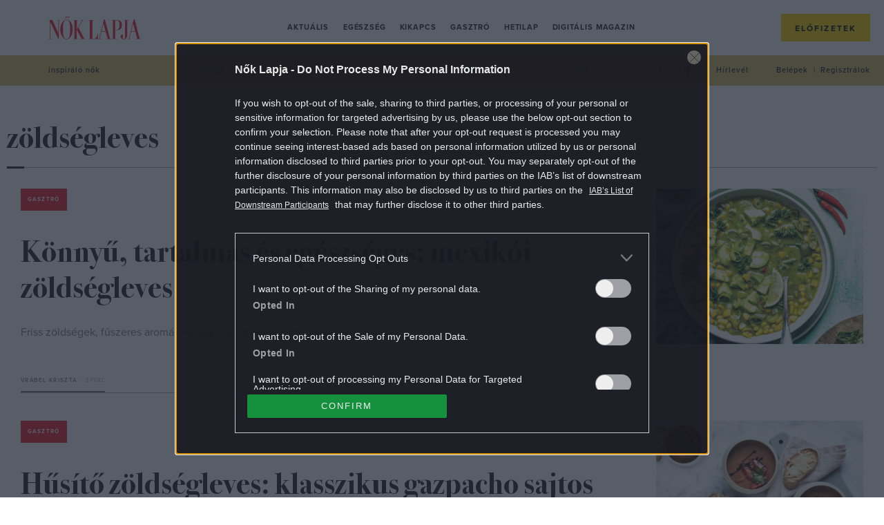

--- FILE ---
content_type: text/html; charset=UTF-8
request_url: https://www.noklapja.hu/cimke/zoldsegleves/
body_size: 17746
content:
<!DOCTYPE html>
<html dir="ltr" lang="hu" prefix="og: https://ogp.me/ns#">
<head>
	<meta charset="UTF-8">
	<meta name="viewport" content="width=device-width, initial-scale=1">
	<meta name="referrer" content="no-referrer-when-downgrade">
	<link rel="icon" href="https://www.noklapja.hu/themes/noklapja/images/favicon.ico?v=2">

	

	<script type="text/javascript">
		var nokLapjaMobileMenu  = "<a class=\"m-nav__link\" href=\"https:\/\/www.noklapja.hu\/aktualis\/\">Aktu\u00e1lis<\/a>\n<a class=\"m-nav__link\" href=\"https:\/\/www.noklapja.hu\/egeszseg\/\">Eg\u00e9szs\u00e9g<\/a>\n<a class=\"m-nav__link\" href=\"https:\/\/www.noklapja.hu\/kikapcs\/\">Kikapcs<\/a>\n<a class=\"m-nav__link\" href=\"https:\/\/www.noklapja.hu\/gasztro\/\">Gasztr\u00f3<\/a>\n<a class=\"m-nav__link\" href=\"https:\/\/www.noklapja.hu\/hetilap\/\">Hetilap<\/a>\n<a class=\"m-nav__link\" href=\"https:\/\/www.noklapja.hu\/lapozgato\/\">Digit\u00e1lis magazin<\/a>\n";
		var nokLapjaThemesMenu  = "\n";
		var nokLapjaTagsMenu    = "<a class=\"a-cat -menuCat\" href=\"https:\/\/www.noklapja.hu\/cimke\/inspiralo-nok\/\">inspir\u00e1l\u00f3 n\u0151k<\/a>\n<a class=\"a-cat -menuCat\" href=\"https:\/\/www.noklapja.hu\/cimke\/szepseg\/\">sz\u00e9ps\u00e9g<\/a>\n<a class=\"a-cat -menuCat\" href=\"https:\/\/www.noklapja.hu\/cimke\/divat\/\">divat<\/a>\n<a class=\"a-cat -menuCat\" href=\"https:\/\/www.noklapja.hu\/cimke\/asztrologia\/\">asztrol\u00f3gia<\/a>\n<a class=\"a-cat -menuCat\" href=\"https:\/\/www.noklapja.hu\/cimke\/lelek\/\">l\u00e9lek<\/a>\n";
		var nokLapjaRecentMenu  = "\n<div class=\"m-menuArticleListWidget__item row clearfix\">\n\t<div class=\"m-menuArticleListWidget__imgWrap col-12 col-sm-6 col-xl-4\">\n\t\t<a href=\"https:\/\/www.noklapja.hu\/hetilap\/2026\/01\/25\/magyarok-a-nagyvilagban-kalandrapacsirta-avagy-elet-portugaliaban\/\" class=\"m-menuArticleListWidget__cntImg\">\n\t\t\t<img class=\"m-menuArticleListWidget__img\" width=\"410\" height=\"307\" src=\"https:\/\/noklapja.p3k.hu\/uploads\/2026\/01\/DSC_7401-410x307.jpg\" class=\"attachment-noklapja-410 size-noklapja-410\" alt=\"\" sizes=\"(max-width: 575px) 100vw, (max-width: 991px) 540px, 300px\" decoding=\"async\" fetchpriority=\"high\" srcset=\"https:\/\/noklapja.p3k.hu\/uploads\/2026\/01\/DSC_7401-410x307.jpg 410w, https:\/\/noklapja.p3k.hu\/uploads\/2026\/01\/DSC_7401-300x225.jpg 300w, https:\/\/noklapja.p3k.hu\/uploads\/2026\/01\/DSC_7401-1024x768.jpg 1024w, https:\/\/noklapja.p3k.hu\/uploads\/2026\/01\/DSC_7401-768x576.jpg 768w, https:\/\/noklapja.p3k.hu\/uploads\/2026\/01\/DSC_7401-160x120.jpg 160w, https:\/\/noklapja.p3k.hu\/uploads\/2026\/01\/DSC_7401-320x240.jpg 320w, https:\/\/noklapja.p3k.hu\/uploads\/2026\/01\/DSC_7401-480x360.jpg 480w, https:\/\/noklapja.p3k.hu\/uploads\/2026\/01\/DSC_7401-660x495.jpg 660w, https:\/\/noklapja.p3k.hu\/uploads\/2026\/01\/DSC_7401-800x600.jpg 800w, https:\/\/noklapja.p3k.hu\/uploads\/2026\/01\/DSC_7401-1536x1152.jpg 1536w, https:\/\/noklapja.p3k.hu\/uploads\/2026\/01\/DSC_7401-705x529.jpg 705w, https:\/\/noklapja.p3k.hu\/uploads\/2026\/01\/DSC_7401-960x720.jpg 960w, https:\/\/noklapja.p3k.hu\/uploads\/2026\/01\/DSC_7401-1440x1080.jpg 1440w, https:\/\/noklapja.p3k.hu\/uploads\/2026\/01\/DSC_7401.jpg 1600w\" \/>\t\t<\/a>\n\t<\/div>\n\t<div class=\"m-menuArticleListWidget__cntWrap col-12 col-sm-6 col-xl-8\">\n\t\t<a href=\"https:\/\/www.noklapja.hu\/noklapja\/\" class=\"a-cat -menuArticleCat text-uppercase\">N\u0151k Lapja<\/a>\n\t\t<h2 class=\"m-menuArticleListWidget__cntTitle\">\n\t\t\t<a href=\"https:\/\/www.noklapja.hu\/hetilap\/2026\/01\/25\/magyarok-a-nagyvilagban-kalandrapacsirta-avagy-elet-portugaliaban\/\" class=\"m-menuArticleListWidget__cntTitleLink\">Magyarok a\u202fnagyvil\u00e1gban \u2013 Kalandrapacsirta, avagy \u00e9let Portug\u00e1li\u00e1ban<\/a>\n\t\t<\/h2>\n\t<\/div>\n<\/div>\n\n<div class=\"m-menuArticleListWidget__item row clearfix\">\n\t<div class=\"m-menuArticleListWidget__imgWrap col-12 col-sm-6 col-xl-4\">\n\t\t<a href=\"https:\/\/www.noklapja.hu\/kikapcs\/2026\/01\/25\/valodi-szex-filmvasznon-5-film\/\" class=\"m-menuArticleListWidget__cntImg\">\n\t\t\t<img class=\"m-menuArticleListWidget__img\" width=\"410\" height=\"307\" src=\"https:\/\/noklapja.p3k.hu\/uploads\/2026\/01\/valodi-szex-filmvasznon-5-film-410x307.jpg\" class=\"attachment-noklapja-410 size-noklapja-410\" alt=\"val\u00f3di szex filmben\" sizes=\"(max-width: 575px) 100vw, (max-width: 991px) 540px, 300px\" decoding=\"async\" srcset=\"https:\/\/noklapja.p3k.hu\/uploads\/2026\/01\/valodi-szex-filmvasznon-5-film-410x307.jpg 410w, https:\/\/noklapja.p3k.hu\/uploads\/2026\/01\/valodi-szex-filmvasznon-5-film-300x225.jpg 300w, https:\/\/noklapja.p3k.hu\/uploads\/2026\/01\/valodi-szex-filmvasznon-5-film-1024x768.jpg 1024w, https:\/\/noklapja.p3k.hu\/uploads\/2026\/01\/valodi-szex-filmvasznon-5-film-768x576.jpg 768w, https:\/\/noklapja.p3k.hu\/uploads\/2026\/01\/valodi-szex-filmvasznon-5-film-160x120.jpg 160w, https:\/\/noklapja.p3k.hu\/uploads\/2026\/01\/valodi-szex-filmvasznon-5-film-320x240.jpg 320w, https:\/\/noklapja.p3k.hu\/uploads\/2026\/01\/valodi-szex-filmvasznon-5-film-480x360.jpg 480w, https:\/\/noklapja.p3k.hu\/uploads\/2026\/01\/valodi-szex-filmvasznon-5-film-660x495.jpg 660w, https:\/\/noklapja.p3k.hu\/uploads\/2026\/01\/valodi-szex-filmvasznon-5-film-800x600.jpg 800w, https:\/\/noklapja.p3k.hu\/uploads\/2026\/01\/valodi-szex-filmvasznon-5-film-705x529.jpg 705w, https:\/\/noklapja.p3k.hu\/uploads\/2026\/01\/valodi-szex-filmvasznon-5-film-960x720.jpg 960w, https:\/\/noklapja.p3k.hu\/uploads\/2026\/01\/valodi-szex-filmvasznon-5-film.jpg 1200w\" \/>\t\t<\/a>\n\t<\/div>\n\t<div class=\"m-menuArticleListWidget__cntWrap col-12 col-sm-6 col-xl-8\">\n\t\t<a href=\"https:\/\/www.noklapja.hu\/noklapja\/\" class=\"a-cat -menuArticleCat text-uppercase\">N\u0151k Lapja<\/a>\n\t\t<h2 class=\"m-menuArticleListWidget__cntTitle\">\n\t\t\t<a href=\"https:\/\/www.noklapja.hu\/kikapcs\/2026\/01\/25\/valodi-szex-filmvasznon-5-film\/\" class=\"m-menuArticleListWidget__cntTitleLink\">Val\u00f3di szex a filmv\u00e1sznon: 5 film, ami \u00e1tl\u00e9pte a hat\u00e1rokat<\/a>\n\t\t<\/h2>\n\t<\/div>\n<\/div>\n\n<div class=\"m-menuArticleListWidget__item row clearfix\">\n\t<div class=\"m-menuArticleListWidget__imgWrap col-12 col-sm-6 col-xl-4\">\n\t\t<a href=\"https:\/\/www.noklapja.hu\/hetilap\/2026\/01\/25\/teli-legendak-hideg-estekre\/\" class=\"m-menuArticleListWidget__cntImg\">\n\t\t\t<img class=\"m-menuArticleListWidget__img\" width=\"410\" height=\"307\" src=\"https:\/\/noklapja.p3k.hu\/uploads\/2026\/01\/GettyImages-2201517207-410x307.jpg\" class=\"attachment-noklapja-410 size-noklapja-410\" alt=\"\" sizes=\"(max-width: 575px) 100vw, (max-width: 991px) 540px, 300px\" decoding=\"async\" srcset=\"https:\/\/noklapja.p3k.hu\/uploads\/2026\/01\/GettyImages-2201517207-410x307.jpg 410w, https:\/\/noklapja.p3k.hu\/uploads\/2026\/01\/GettyImages-2201517207-300x225.jpg 300w, https:\/\/noklapja.p3k.hu\/uploads\/2026\/01\/GettyImages-2201517207-1024x768.jpg 1024w, https:\/\/noklapja.p3k.hu\/uploads\/2026\/01\/GettyImages-2201517207-768x576.jpg 768w, https:\/\/noklapja.p3k.hu\/uploads\/2026\/01\/GettyImages-2201517207-160x120.jpg 160w, https:\/\/noklapja.p3k.hu\/uploads\/2026\/01\/GettyImages-2201517207-320x240.jpg 320w, https:\/\/noklapja.p3k.hu\/uploads\/2026\/01\/GettyImages-2201517207-480x360.jpg 480w, https:\/\/noklapja.p3k.hu\/uploads\/2026\/01\/GettyImages-2201517207-660x495.jpg 660w, https:\/\/noklapja.p3k.hu\/uploads\/2026\/01\/GettyImages-2201517207-800x600.jpg 800w, https:\/\/noklapja.p3k.hu\/uploads\/2026\/01\/GettyImages-2201517207-1536x1152.jpg 1536w, https:\/\/noklapja.p3k.hu\/uploads\/2026\/01\/GettyImages-2201517207-705x529.jpg 705w, https:\/\/noklapja.p3k.hu\/uploads\/2026\/01\/GettyImages-2201517207-960x720.jpg 960w, https:\/\/noklapja.p3k.hu\/uploads\/2026\/01\/GettyImages-2201517207-1440x1080.jpg 1440w, https:\/\/noklapja.p3k.hu\/uploads\/2026\/01\/GettyImages-2201517207.jpg 1600w\" \/>\t\t<\/a>\n\t<\/div>\n\t<div class=\"m-menuArticleListWidget__cntWrap col-12 col-sm-6 col-xl-8\">\n\t\t<a href=\"https:\/\/www.noklapja.hu\/noklapja\/\" class=\"a-cat -menuArticleCat text-uppercase\">N\u0151k Lapja<\/a>\n\t\t<h2 class=\"m-menuArticleListWidget__cntTitle\">\n\t\t\t<a href=\"https:\/\/www.noklapja.hu\/hetilap\/2026\/01\/25\/teli-legendak-hideg-estekre\/\" class=\"m-menuArticleListWidget__cntTitleLink\">T\u00e9li legend\u00e1k hideg est\u00e9kre<\/a>\n\t\t<\/h2>\n\t<\/div>\n<\/div>\n\n<div class=\"m-menuArticleListWidget__item row clearfix\">\n\t<div class=\"m-menuArticleListWidget__imgWrap col-12 col-sm-6 col-xl-4\">\n\t\t<a href=\"https:\/\/www.noklapja.hu\/hetilap\/2026\/01\/25\/farsang-jelmez-2\/\" class=\"m-menuArticleListWidget__cntImg\">\n\t\t\t<img class=\"m-menuArticleListWidget__img\" width=\"410\" height=\"307\" src=\"https:\/\/noklapja.p3k.hu\/uploads\/2026\/01\/GettyImages-83752866-copy-410x307.jpg\" class=\"attachment-noklapja-410 size-noklapja-410\" alt=\"\" sizes=\"(max-width: 575px) 100vw, (max-width: 991px) 540px, 300px\" decoding=\"async\" srcset=\"https:\/\/noklapja.p3k.hu\/uploads\/2026\/01\/GettyImages-83752866-copy-410x307.jpg 410w, https:\/\/noklapja.p3k.hu\/uploads\/2026\/01\/GettyImages-83752866-copy-300x225.jpg 300w, https:\/\/noklapja.p3k.hu\/uploads\/2026\/01\/GettyImages-83752866-copy-1024x768.jpg 1024w, https:\/\/noklapja.p3k.hu\/uploads\/2026\/01\/GettyImages-83752866-copy-768x576.jpg 768w, https:\/\/noklapja.p3k.hu\/uploads\/2026\/01\/GettyImages-83752866-copy-160x120.jpg 160w, https:\/\/noklapja.p3k.hu\/uploads\/2026\/01\/GettyImages-83752866-copy-320x240.jpg 320w, https:\/\/noklapja.p3k.hu\/uploads\/2026\/01\/GettyImages-83752866-copy-480x360.jpg 480w, https:\/\/noklapja.p3k.hu\/uploads\/2026\/01\/GettyImages-83752866-copy-660x495.jpg 660w, https:\/\/noklapja.p3k.hu\/uploads\/2026\/01\/GettyImages-83752866-copy-800x600.jpg 800w, https:\/\/noklapja.p3k.hu\/uploads\/2026\/01\/GettyImages-83752866-copy-1536x1152.jpg 1536w, https:\/\/noklapja.p3k.hu\/uploads\/2026\/01\/GettyImages-83752866-copy-705x529.jpg 705w, https:\/\/noklapja.p3k.hu\/uploads\/2026\/01\/GettyImages-83752866-copy-960x720.jpg 960w, https:\/\/noklapja.p3k.hu\/uploads\/2026\/01\/GettyImages-83752866-copy-1440x1080.jpg 1440w, https:\/\/noklapja.p3k.hu\/uploads\/2026\/01\/GettyImages-83752866-copy.jpg 1600w\" \/>\t\t<\/a>\n\t<\/div>\n\t<div class=\"m-menuArticleListWidget__cntWrap col-12 col-sm-6 col-xl-8\">\n\t\t<a href=\"https:\/\/www.noklapja.hu\/noklapja\/\" class=\"a-cat -menuArticleCat text-uppercase\">N\u0151k Lapja<\/a>\n\t\t<h2 class=\"m-menuArticleListWidget__cntTitle\">\n\t\t\t<a href=\"https:\/\/www.noklapja.hu\/hetilap\/2026\/01\/25\/farsang-jelmez-2\/\" class=\"m-menuArticleListWidget__cntTitleLink\">Itt a farsang, \u00e1ll a b\u00e1l \u2013 Dudics Emese jegyzete<\/a>\n\t\t<\/h2>\n\t<\/div>\n<\/div>\n";
		var nokLapjaPopularMenu = "\n<div class=\"m-menuArticleListWidget__item row clearfix\">\n\t<div class=\"m-menuArticleListWidget__imgWrap col-12 col-sm-6 col-xl-4\">\n\t\t<a href=\"https:\/\/www.noklapja.hu\/kikapcs\/2025\/09\/22\/melyik-volt-elobb-kviz\/\" class=\"m-menuArticleListWidget__cntImg\">\n\t\t\t<img class=\"m-menuArticleListWidget__img\" width=\"410\" height=\"307\" src=\"https:\/\/noklapja.p3k.hu\/uploads\/2025\/09\/gondolkodo-no-410x307.jpg\" class=\"attachment-noklapja-410 size-noklapja-410\" alt=\"gondolkod\u00f3 n\u0151\" sizes=\"(max-width: 575px) 100vw, (max-width: 991px) 540px, 300px\" decoding=\"async\" srcset=\"https:\/\/noklapja.p3k.hu\/uploads\/2025\/09\/gondolkodo-no-410x307.jpg 410w, https:\/\/noklapja.p3k.hu\/uploads\/2025\/09\/gondolkodo-no-300x225.jpg 300w, https:\/\/noklapja.p3k.hu\/uploads\/2025\/09\/gondolkodo-no-1024x768.jpg 1024w, https:\/\/noklapja.p3k.hu\/uploads\/2025\/09\/gondolkodo-no-768x576.jpg 768w, https:\/\/noklapja.p3k.hu\/uploads\/2025\/09\/gondolkodo-no-160x120.jpg 160w, https:\/\/noklapja.p3k.hu\/uploads\/2025\/09\/gondolkodo-no-320x240.jpg 320w, https:\/\/noklapja.p3k.hu\/uploads\/2025\/09\/gondolkodo-no-480x360.jpg 480w, https:\/\/noklapja.p3k.hu\/uploads\/2025\/09\/gondolkodo-no-660x495.jpg 660w, https:\/\/noklapja.p3k.hu\/uploads\/2025\/09\/gondolkodo-no-800x600.jpg 800w, https:\/\/noklapja.p3k.hu\/uploads\/2025\/09\/gondolkodo-no-705x529.jpg 705w, https:\/\/noklapja.p3k.hu\/uploads\/2025\/09\/gondolkodo-no-960x720.jpg 960w, https:\/\/noklapja.p3k.hu\/uploads\/2025\/09\/gondolkodo-no.jpg 1200w\" \/>\t\t<\/a>\n\t<\/div>\n\t<div class=\"m-menuArticleListWidget__cntWrap col-12 col-sm-6 col-xl-8\">\n\t\t<a href=\"https:\/\/www.noklapja.hu\/noklapja\/\" class=\"a-cat -menuArticleCat text-uppercase\">N\u0151k Lapja<\/a>\n\t\t<h2 class=\"m-menuArticleListWidget__cntTitle\">\n\t\t\t<a href=\"https:\/\/www.noklapja.hu\/kikapcs\/2025\/09\/22\/melyik-volt-elobb-kviz\/\" class=\"m-menuArticleListWidget__cntTitleLink\">Kv\u00edz: Kital\u00e1lod, hogy melyik volt el\u0151bb? \u2013 Ha 8 k\u00e9rd\u00e9sre tudod a v\u00e1laszt, \u00e1tlagon fel\u00fcl m\u0171velt vagy<\/a>\n\t\t<\/h2>\n\t<\/div>\n<\/div>\n\n<div class=\"m-menuArticleListWidget__item row clearfix\">\n\t<div class=\"m-menuArticleListWidget__imgWrap col-12 col-sm-6 col-xl-4\">\n\t\t<a href=\"https:\/\/www.noklapja.hu\/aktualis\/2025\/09\/23\/7-regi-iskolai-tantargy-ami-ma-is-hasznos-lenne\/\" class=\"m-menuArticleListWidget__cntImg\">\n\t\t\t<img class=\"m-menuArticleListWidget__img\" width=\"410\" height=\"307\" src=\"https:\/\/noklapja.p3k.hu\/uploads\/2025\/09\/7-regi-iskolai-tantargy-ami-ma-is-hasznos-lenne-410x307.jpg\" class=\"attachment-noklapja-410 size-noklapja-410\" alt=\"iskola gyerekek tan\u00f3ra jelentkez\u00e9s tanterem tan\u00e1rn\u0151\" sizes=\"(max-width: 575px) 100vw, (max-width: 991px) 540px, 300px\" decoding=\"async\" srcset=\"https:\/\/noklapja.p3k.hu\/uploads\/2025\/09\/7-regi-iskolai-tantargy-ami-ma-is-hasznos-lenne-410x307.jpg 410w, https:\/\/noklapja.p3k.hu\/uploads\/2025\/09\/7-regi-iskolai-tantargy-ami-ma-is-hasznos-lenne-300x225.jpg 300w, https:\/\/noklapja.p3k.hu\/uploads\/2025\/09\/7-regi-iskolai-tantargy-ami-ma-is-hasznos-lenne-1024x768.jpg 1024w, https:\/\/noklapja.p3k.hu\/uploads\/2025\/09\/7-regi-iskolai-tantargy-ami-ma-is-hasznos-lenne-768x576.jpg 768w, https:\/\/noklapja.p3k.hu\/uploads\/2025\/09\/7-regi-iskolai-tantargy-ami-ma-is-hasznos-lenne-160x120.jpg 160w, https:\/\/noklapja.p3k.hu\/uploads\/2025\/09\/7-regi-iskolai-tantargy-ami-ma-is-hasznos-lenne-320x240.jpg 320w, https:\/\/noklapja.p3k.hu\/uploads\/2025\/09\/7-regi-iskolai-tantargy-ami-ma-is-hasznos-lenne-480x360.jpg 480w, https:\/\/noklapja.p3k.hu\/uploads\/2025\/09\/7-regi-iskolai-tantargy-ami-ma-is-hasznos-lenne-660x495.jpg 660w, https:\/\/noklapja.p3k.hu\/uploads\/2025\/09\/7-regi-iskolai-tantargy-ami-ma-is-hasznos-lenne-800x600.jpg 800w, https:\/\/noklapja.p3k.hu\/uploads\/2025\/09\/7-regi-iskolai-tantargy-ami-ma-is-hasznos-lenne-705x529.jpg 705w, https:\/\/noklapja.p3k.hu\/uploads\/2025\/09\/7-regi-iskolai-tantargy-ami-ma-is-hasznos-lenne-960x720.jpg 960w, https:\/\/noklapja.p3k.hu\/uploads\/2025\/09\/7-regi-iskolai-tantargy-ami-ma-is-hasznos-lenne.jpg 1200w\" \/>\t\t<\/a>\n\t<\/div>\n\t<div class=\"m-menuArticleListWidget__cntWrap col-12 col-sm-6 col-xl-8\">\n\t\t<a href=\"https:\/\/www.noklapja.hu\/noklapja\/\" class=\"a-cat -menuArticleCat text-uppercase\">N\u0151k Lapja<\/a>\n\t\t<h2 class=\"m-menuArticleListWidget__cntTitle\">\n\t\t\t<a href=\"https:\/\/www.noklapja.hu\/aktualis\/2025\/09\/23\/7-regi-iskolai-tantargy-ami-ma-is-hasznos-lenne\/\" class=\"m-menuArticleListWidget__cntTitleLink\">7 r\u00e9gi iskolai tant\u00e1rgy, amit m\u00e1r nem tan\u00edtanak \u2013 pedig van, ami hasznos lenne a gyerekeknek<\/a>\n\t\t<\/h2>\n\t<\/div>\n<\/div>\n\n<div class=\"m-menuArticleListWidget__item row clearfix\">\n\t<div class=\"m-menuArticleListWidget__imgWrap col-12 col-sm-6 col-xl-4\">\n\t\t<a href=\"https:\/\/www.noklapja.hu\/aktualis\/2025\/09\/26\/allasitsd-meg-a-tulgondolast\/\" class=\"m-menuArticleListWidget__cntImg\">\n\t\t\t<img class=\"m-menuArticleListWidget__img\" width=\"410\" height=\"307\" src=\"https:\/\/noklapja.p3k.hu\/uploads\/2025\/09\/allasitsd-meg-a-tulgondolast-410x307.jpg\" class=\"attachment-noklapja-410 size-noklapja-410\" alt=\"n\u0151 gondolkod\u00e1s piros vir\u00e1gok h\u00e1tt\u00e9r\" sizes=\"(max-width: 575px) 100vw, (max-width: 991px) 540px, 300px\" decoding=\"async\" srcset=\"https:\/\/noklapja.p3k.hu\/uploads\/2025\/09\/allasitsd-meg-a-tulgondolast-410x307.jpg 410w, https:\/\/noklapja.p3k.hu\/uploads\/2025\/09\/allasitsd-meg-a-tulgondolast-300x225.jpg 300w, https:\/\/noklapja.p3k.hu\/uploads\/2025\/09\/allasitsd-meg-a-tulgondolast-1024x768.jpg 1024w, https:\/\/noklapja.p3k.hu\/uploads\/2025\/09\/allasitsd-meg-a-tulgondolast-768x576.jpg 768w, https:\/\/noklapja.p3k.hu\/uploads\/2025\/09\/allasitsd-meg-a-tulgondolast-160x120.jpg 160w, https:\/\/noklapja.p3k.hu\/uploads\/2025\/09\/allasitsd-meg-a-tulgondolast-320x240.jpg 320w, https:\/\/noklapja.p3k.hu\/uploads\/2025\/09\/allasitsd-meg-a-tulgondolast-480x360.jpg 480w, https:\/\/noklapja.p3k.hu\/uploads\/2025\/09\/allasitsd-meg-a-tulgondolast-660x495.jpg 660w, https:\/\/noklapja.p3k.hu\/uploads\/2025\/09\/allasitsd-meg-a-tulgondolast-800x600.jpg 800w, https:\/\/noklapja.p3k.hu\/uploads\/2025\/09\/allasitsd-meg-a-tulgondolast-705x529.jpg 705w, https:\/\/noklapja.p3k.hu\/uploads\/2025\/09\/allasitsd-meg-a-tulgondolast-960x720.jpg 960w, https:\/\/noklapja.p3k.hu\/uploads\/2025\/09\/allasitsd-meg-a-tulgondolast.jpg 1200w\" \/>\t\t<\/a>\n\t<\/div>\n\t<div class=\"m-menuArticleListWidget__cntWrap col-12 col-sm-6 col-xl-8\">\n\t\t<a href=\"https:\/\/www.noklapja.hu\/noklapja\/\" class=\"a-cat -menuArticleCat text-uppercase\">N\u0151k Lapja<\/a>\n\t\t<h2 class=\"m-menuArticleListWidget__cntTitle\">\n\t\t\t<a href=\"https:\/\/www.noklapja.hu\/aktualis\/2025\/09\/26\/allasitsd-meg-a-tulgondolast\/\" class=\"m-menuArticleListWidget__cntTitleLink\">6 tudom\u00e1nyosan igazolt m\u00f3dszer, amivel 1 perc alatt le\u00e1ll\u00edthatod a t\u00falgondol\u00e1st<\/a>\n\t\t<\/h2>\n\t<\/div>\n<\/div>\n\n<div class=\"m-menuArticleListWidget__item row clearfix\">\n\t<div class=\"m-menuArticleListWidget__imgWrap col-12 col-sm-6 col-xl-4\">\n\t\t<a href=\"https:\/\/www.noklapja.hu\/kikapcs\/2025\/09\/27\/etelek-kep-alapjan-kviz\/\" class=\"m-menuArticleListWidget__cntImg\">\n\t\t\t<img class=\"m-menuArticleListWidget__img\" width=\"410\" height=\"307\" src=\"https:\/\/noklapja.p3k.hu\/uploads\/2025\/09\/pizza-410x307.jpg\" class=\"attachment-noklapja-410 size-noklapja-410\" alt=\"pizza\" sizes=\"(max-width: 575px) 100vw, (max-width: 991px) 540px, 300px\" decoding=\"async\" srcset=\"https:\/\/noklapja.p3k.hu\/uploads\/2025\/09\/pizza-410x307.jpg 410w, https:\/\/noklapja.p3k.hu\/uploads\/2025\/09\/pizza-300x225.jpg 300w, https:\/\/noklapja.p3k.hu\/uploads\/2025\/09\/pizza-1024x768.jpg 1024w, https:\/\/noklapja.p3k.hu\/uploads\/2025\/09\/pizza-768x576.jpg 768w, https:\/\/noklapja.p3k.hu\/uploads\/2025\/09\/pizza-160x120.jpg 160w, https:\/\/noklapja.p3k.hu\/uploads\/2025\/09\/pizza-320x240.jpg 320w, https:\/\/noklapja.p3k.hu\/uploads\/2025\/09\/pizza-480x360.jpg 480w, https:\/\/noklapja.p3k.hu\/uploads\/2025\/09\/pizza-660x495.jpg 660w, https:\/\/noklapja.p3k.hu\/uploads\/2025\/09\/pizza-800x600.jpg 800w, https:\/\/noklapja.p3k.hu\/uploads\/2025\/09\/pizza-705x529.jpg 705w, https:\/\/noklapja.p3k.hu\/uploads\/2025\/09\/pizza-960x720.jpg 960w, https:\/\/noklapja.p3k.hu\/uploads\/2025\/09\/pizza.jpg 1200w\" \/>\t\t<\/a>\n\t<\/div>\n\t<div class=\"m-menuArticleListWidget__cntWrap col-12 col-sm-6 col-xl-8\">\n\t\t<a href=\"https:\/\/www.noklapja.hu\/noklapja\/\" class=\"a-cat -menuArticleCat text-uppercase\">N\u0151k Lapja<\/a>\n\t\t<h2 class=\"m-menuArticleListWidget__cntTitle\">\n\t\t\t<a href=\"https:\/\/www.noklapja.hu\/kikapcs\/2025\/09\/27\/etelek-kep-alapjan-kviz\/\" class=\"m-menuArticleListWidget__cntTitleLink\">Kv\u00edz: Mennyire vagy gasztrozseni, felismered k\u00e9p alapj\u00e1n az \u00e9teleket?<\/a>\n\t\t<\/h2>\n\t<\/div>\n<\/div>\n";
	</script>

			<meta property="fb:app_id" content="546742779561076">
		<script>
			window.fbAppID = '546742779561076';
			window.fbAsyncInit = function() {
				FB.init({
					appId   : window.fbAppID,
					xfbml   : true,
					version : 'v2.9'
				});
			};

			(function(d, s, id){
				var js, fjs = d.getElementsByTagName(s)[0];
				if (d.getElementById(id)) {return;}
				js = d.createElement(s); js.id = id;
				js.src = "//connect.facebook.net/hu_HU/sdk.js";
				fjs.parentNode.insertBefore(js, fjs);
			}(document, 'script', 'facebook-jssdk'));
		</script>
	
	
		<!-- All in One SEO Pro 4.7.5 - aioseo.com -->
		<title>zöldségleves - Nők Lapja</title>
		<meta name="robots" content="max-snippet:-1, max-image-preview:large, max-video-preview:-1" />
		<link rel="canonical" href="https://www.noklapja.hu/cimke/zoldsegleves/" />
		<meta name="generator" content="All in One SEO Pro (AIOSEO) 4.7.5" />
		<meta property="og:locale" content="hu_HU" />
		<meta property="og:site_name" content="Nők Lapja - Minden, ami Nők Lapja: hetilap, különszámok, magazinok. Interjú, riport, élettörténet, egészség, gasztró, kultúra egy kattintásra!" />
		<meta property="og:type" content="article" />
		<meta property="og:title" content="zöldségleves - Nők Lapja" />
		<meta property="og:url" content="https://www.noklapja.hu/cimke/zoldsegleves/" />
		<meta property="article:publisher" content="https://www.facebook.com/noklapja/" />
		<meta name="twitter:card" content="summary_large_image" />
		<meta name="twitter:title" content="zöldségleves - Nők Lapja" />
		<script type="application/ld+json" class="aioseo-schema">
			{"@context":"https:\/\/schema.org","@graph":[{"@type":"BreadcrumbList","@id":"https:\/\/www.noklapja.hu\/cimke\/zoldsegleves\/#breadcrumblist","itemListElement":[{"@type":"ListItem","@id":"https:\/\/www.noklapja.hu\/#listItem","position":1,"name":"Home","item":"https:\/\/www.noklapja.hu\/","nextItem":"https:\/\/www.noklapja.hu\/cimke\/zoldsegleves\/#listItem"},{"@type":"ListItem","@id":"https:\/\/www.noklapja.hu\/cimke\/zoldsegleves\/#listItem","position":2,"name":"z\u00f6lds\u00e9gleves","previousItem":"https:\/\/www.noklapja.hu\/#listItem"}]},{"@type":"CollectionPage","@id":"https:\/\/www.noklapja.hu\/cimke\/zoldsegleves\/#collectionpage","url":"https:\/\/www.noklapja.hu\/cimke\/zoldsegleves\/","name":"z\u00f6lds\u00e9gleves - N\u0151k Lapja","inLanguage":"hu-HU","isPartOf":{"@id":"https:\/\/www.noklapja.hu\/#website"},"breadcrumb":{"@id":"https:\/\/www.noklapja.hu\/cimke\/zoldsegleves\/#breadcrumblist"}},{"@type":"Organization","@id":"https:\/\/www.noklapja.hu\/#organization","name":"N\u0151k Lapja","description":"Minden, ami N\u0151k Lapja: hetilap, k\u00fcl\u00f6nsz\u00e1mok, magazinok. Interj\u00fa, riport, \u00e9lett\u00f6rt\u00e9net, eg\u00e9szs\u00e9g, gasztr\u00f3, kult\u00fara egy kattint\u00e1sra!","url":"https:\/\/www.noklapja.hu\/","logo":{"@type":"ImageObject","url":"https:\/\/noklapja.p3k.hu\/uploads\/2025\/05\/nlhulogo.png","@id":"https:\/\/www.noklapja.hu\/cimke\/zoldsegleves\/#organizationLogo","width":1740,"height":436},"image":{"@id":"https:\/\/www.noklapja.hu\/cimke\/zoldsegleves\/#organizationLogo"},"sameAs":["https:\/\/www.facebook.com\/noklapja\/","https:\/\/www.instagram.com\/nok_lapja\/","https:\/\/www.youtube.com\/@noklapja3257"]},{"@type":"WebSite","@id":"https:\/\/www.noklapja.hu\/#website","url":"https:\/\/www.noklapja.hu\/","name":"N\u0151k Lapja","description":"Minden, ami N\u0151k Lapja: hetilap, k\u00fcl\u00f6nsz\u00e1mok, magazinok. Interj\u00fa, riport, \u00e9lett\u00f6rt\u00e9net, eg\u00e9szs\u00e9g, gasztr\u00f3, kult\u00fara egy kattint\u00e1sra!","inLanguage":"hu-HU","publisher":{"@id":"https:\/\/www.noklapja.hu\/#organization"}}]}
		</script>
		<!-- All in One SEO Pro -->

	<!-- Central SSO -->
	<script src="/centralsso/assets/js/central-sso.js?v=1.0"></script>
	<link rel='dns-prefetch' href='//noklapja.p3k.hu' />
<link rel="alternate" type="application/rss+xml" title="Nők Lapja &raquo; zöldségleves címke hírcsatorna" href="https://www.noklapja.hu/cimke/zoldsegleves/feed/" />
<script type="text/javascript">
/* <![CDATA[ */
window._wpemojiSettings = {"baseUrl":"https:\/\/s.w.org\/images\/core\/emoji\/14.0.0\/72x72\/","ext":".png","svgUrl":"https:\/\/s.w.org\/images\/core\/emoji\/14.0.0\/svg\/","svgExt":".svg","source":{"concatemoji":"https:\/\/www.noklapja.hu\/wp-includes\/js\/wp-emoji-release.min.js?ver=6.4.3"}};
/*! This file is auto-generated */
!function(i,n){var o,s,e;function c(e){try{var t={supportTests:e,timestamp:(new Date).valueOf()};sessionStorage.setItem(o,JSON.stringify(t))}catch(e){}}function p(e,t,n){e.clearRect(0,0,e.canvas.width,e.canvas.height),e.fillText(t,0,0);var t=new Uint32Array(e.getImageData(0,0,e.canvas.width,e.canvas.height).data),r=(e.clearRect(0,0,e.canvas.width,e.canvas.height),e.fillText(n,0,0),new Uint32Array(e.getImageData(0,0,e.canvas.width,e.canvas.height).data));return t.every(function(e,t){return e===r[t]})}function u(e,t,n){switch(t){case"flag":return n(e,"\ud83c\udff3\ufe0f\u200d\u26a7\ufe0f","\ud83c\udff3\ufe0f\u200b\u26a7\ufe0f")?!1:!n(e,"\ud83c\uddfa\ud83c\uddf3","\ud83c\uddfa\u200b\ud83c\uddf3")&&!n(e,"\ud83c\udff4\udb40\udc67\udb40\udc62\udb40\udc65\udb40\udc6e\udb40\udc67\udb40\udc7f","\ud83c\udff4\u200b\udb40\udc67\u200b\udb40\udc62\u200b\udb40\udc65\u200b\udb40\udc6e\u200b\udb40\udc67\u200b\udb40\udc7f");case"emoji":return!n(e,"\ud83e\udef1\ud83c\udffb\u200d\ud83e\udef2\ud83c\udfff","\ud83e\udef1\ud83c\udffb\u200b\ud83e\udef2\ud83c\udfff")}return!1}function f(e,t,n){var r="undefined"!=typeof WorkerGlobalScope&&self instanceof WorkerGlobalScope?new OffscreenCanvas(300,150):i.createElement("canvas"),a=r.getContext("2d",{willReadFrequently:!0}),o=(a.textBaseline="top",a.font="600 32px Arial",{});return e.forEach(function(e){o[e]=t(a,e,n)}),o}function t(e){var t=i.createElement("script");t.src=e,t.defer=!0,i.head.appendChild(t)}"undefined"!=typeof Promise&&(o="wpEmojiSettingsSupports",s=["flag","emoji"],n.supports={everything:!0,everythingExceptFlag:!0},e=new Promise(function(e){i.addEventListener("DOMContentLoaded",e,{once:!0})}),new Promise(function(t){var n=function(){try{var e=JSON.parse(sessionStorage.getItem(o));if("object"==typeof e&&"number"==typeof e.timestamp&&(new Date).valueOf()<e.timestamp+604800&&"object"==typeof e.supportTests)return e.supportTests}catch(e){}return null}();if(!n){if("undefined"!=typeof Worker&&"undefined"!=typeof OffscreenCanvas&&"undefined"!=typeof URL&&URL.createObjectURL&&"undefined"!=typeof Blob)try{var e="postMessage("+f.toString()+"("+[JSON.stringify(s),u.toString(),p.toString()].join(",")+"));",r=new Blob([e],{type:"text/javascript"}),a=new Worker(URL.createObjectURL(r),{name:"wpTestEmojiSupports"});return void(a.onmessage=function(e){c(n=e.data),a.terminate(),t(n)})}catch(e){}c(n=f(s,u,p))}t(n)}).then(function(e){for(var t in e)n.supports[t]=e[t],n.supports.everything=n.supports.everything&&n.supports[t],"flag"!==t&&(n.supports.everythingExceptFlag=n.supports.everythingExceptFlag&&n.supports[t]);n.supports.everythingExceptFlag=n.supports.everythingExceptFlag&&!n.supports.flag,n.DOMReady=!1,n.readyCallback=function(){n.DOMReady=!0}}).then(function(){return e}).then(function(){var e;n.supports.everything||(n.readyCallback(),(e=n.source||{}).concatemoji?t(e.concatemoji):e.wpemoji&&e.twemoji&&(t(e.twemoji),t(e.wpemoji)))}))}((window,document),window._wpemojiSettings);
/* ]]> */
</script>
<style id='wp-emoji-styles-inline-css' type='text/css'>

	img.wp-smiley, img.emoji {
		display: inline !important;
		border: none !important;
		box-shadow: none !important;
		height: 1em !important;
		width: 1em !important;
		margin: 0 0.07em !important;
		vertical-align: -0.1em !important;
		background: none !important;
		padding: 0 !important;
	}
</style>
<link rel='stylesheet' id='wp-block-library-css' href='https://www.noklapja.hu/wp-includes/css/dist/block-library/style.min.css?ver=6.4.3' type='text/css' media='all' />
<style id='classic-theme-styles-inline-css' type='text/css'>
/*! This file is auto-generated */
.wp-block-button__link{color:#fff;background-color:#32373c;border-radius:9999px;box-shadow:none;text-decoration:none;padding:calc(.667em + 2px) calc(1.333em + 2px);font-size:1.125em}.wp-block-file__button{background:#32373c;color:#fff;text-decoration:none}
</style>
<style id='global-styles-inline-css' type='text/css'>
body{--wp--preset--color--black: #000000;--wp--preset--color--cyan-bluish-gray: #abb8c3;--wp--preset--color--white: #ffffff;--wp--preset--color--pale-pink: #f78da7;--wp--preset--color--vivid-red: #cf2e2e;--wp--preset--color--luminous-vivid-orange: #ff6900;--wp--preset--color--luminous-vivid-amber: #fcb900;--wp--preset--color--light-green-cyan: #7bdcb5;--wp--preset--color--vivid-green-cyan: #00d084;--wp--preset--color--pale-cyan-blue: #8ed1fc;--wp--preset--color--vivid-cyan-blue: #0693e3;--wp--preset--color--vivid-purple: #9b51e0;--wp--preset--gradient--vivid-cyan-blue-to-vivid-purple: linear-gradient(135deg,rgba(6,147,227,1) 0%,rgb(155,81,224) 100%);--wp--preset--gradient--light-green-cyan-to-vivid-green-cyan: linear-gradient(135deg,rgb(122,220,180) 0%,rgb(0,208,130) 100%);--wp--preset--gradient--luminous-vivid-amber-to-luminous-vivid-orange: linear-gradient(135deg,rgba(252,185,0,1) 0%,rgba(255,105,0,1) 100%);--wp--preset--gradient--luminous-vivid-orange-to-vivid-red: linear-gradient(135deg,rgba(255,105,0,1) 0%,rgb(207,46,46) 100%);--wp--preset--gradient--very-light-gray-to-cyan-bluish-gray: linear-gradient(135deg,rgb(238,238,238) 0%,rgb(169,184,195) 100%);--wp--preset--gradient--cool-to-warm-spectrum: linear-gradient(135deg,rgb(74,234,220) 0%,rgb(151,120,209) 20%,rgb(207,42,186) 40%,rgb(238,44,130) 60%,rgb(251,105,98) 80%,rgb(254,248,76) 100%);--wp--preset--gradient--blush-light-purple: linear-gradient(135deg,rgb(255,206,236) 0%,rgb(152,150,240) 100%);--wp--preset--gradient--blush-bordeaux: linear-gradient(135deg,rgb(254,205,165) 0%,rgb(254,45,45) 50%,rgb(107,0,62) 100%);--wp--preset--gradient--luminous-dusk: linear-gradient(135deg,rgb(255,203,112) 0%,rgb(199,81,192) 50%,rgb(65,88,208) 100%);--wp--preset--gradient--pale-ocean: linear-gradient(135deg,rgb(255,245,203) 0%,rgb(182,227,212) 50%,rgb(51,167,181) 100%);--wp--preset--gradient--electric-grass: linear-gradient(135deg,rgb(202,248,128) 0%,rgb(113,206,126) 100%);--wp--preset--gradient--midnight: linear-gradient(135deg,rgb(2,3,129) 0%,rgb(40,116,252) 100%);--wp--preset--font-size--small: 13px;--wp--preset--font-size--medium: 20px;--wp--preset--font-size--large: 36px;--wp--preset--font-size--x-large: 42px;--wp--preset--spacing--20: 0.44rem;--wp--preset--spacing--30: 0.67rem;--wp--preset--spacing--40: 1rem;--wp--preset--spacing--50: 1.5rem;--wp--preset--spacing--60: 2.25rem;--wp--preset--spacing--70: 3.38rem;--wp--preset--spacing--80: 5.06rem;--wp--preset--shadow--natural: 6px 6px 9px rgba(0, 0, 0, 0.2);--wp--preset--shadow--deep: 12px 12px 50px rgba(0, 0, 0, 0.4);--wp--preset--shadow--sharp: 6px 6px 0px rgba(0, 0, 0, 0.2);--wp--preset--shadow--outlined: 6px 6px 0px -3px rgba(255, 255, 255, 1), 6px 6px rgba(0, 0, 0, 1);--wp--preset--shadow--crisp: 6px 6px 0px rgba(0, 0, 0, 1);}:where(.is-layout-flex){gap: 0.5em;}:where(.is-layout-grid){gap: 0.5em;}body .is-layout-flow > .alignleft{float: left;margin-inline-start: 0;margin-inline-end: 2em;}body .is-layout-flow > .alignright{float: right;margin-inline-start: 2em;margin-inline-end: 0;}body .is-layout-flow > .aligncenter{margin-left: auto !important;margin-right: auto !important;}body .is-layout-constrained > .alignleft{float: left;margin-inline-start: 0;margin-inline-end: 2em;}body .is-layout-constrained > .alignright{float: right;margin-inline-start: 2em;margin-inline-end: 0;}body .is-layout-constrained > .aligncenter{margin-left: auto !important;margin-right: auto !important;}body .is-layout-constrained > :where(:not(.alignleft):not(.alignright):not(.alignfull)){max-width: var(--wp--style--global--content-size);margin-left: auto !important;margin-right: auto !important;}body .is-layout-constrained > .alignwide{max-width: var(--wp--style--global--wide-size);}body .is-layout-flex{display: flex;}body .is-layout-flex{flex-wrap: wrap;align-items: center;}body .is-layout-flex > *{margin: 0;}body .is-layout-grid{display: grid;}body .is-layout-grid > *{margin: 0;}:where(.wp-block-columns.is-layout-flex){gap: 2em;}:where(.wp-block-columns.is-layout-grid){gap: 2em;}:where(.wp-block-post-template.is-layout-flex){gap: 1.25em;}:where(.wp-block-post-template.is-layout-grid){gap: 1.25em;}.has-black-color{color: var(--wp--preset--color--black) !important;}.has-cyan-bluish-gray-color{color: var(--wp--preset--color--cyan-bluish-gray) !important;}.has-white-color{color: var(--wp--preset--color--white) !important;}.has-pale-pink-color{color: var(--wp--preset--color--pale-pink) !important;}.has-vivid-red-color{color: var(--wp--preset--color--vivid-red) !important;}.has-luminous-vivid-orange-color{color: var(--wp--preset--color--luminous-vivid-orange) !important;}.has-luminous-vivid-amber-color{color: var(--wp--preset--color--luminous-vivid-amber) !important;}.has-light-green-cyan-color{color: var(--wp--preset--color--light-green-cyan) !important;}.has-vivid-green-cyan-color{color: var(--wp--preset--color--vivid-green-cyan) !important;}.has-pale-cyan-blue-color{color: var(--wp--preset--color--pale-cyan-blue) !important;}.has-vivid-cyan-blue-color{color: var(--wp--preset--color--vivid-cyan-blue) !important;}.has-vivid-purple-color{color: var(--wp--preset--color--vivid-purple) !important;}.has-black-background-color{background-color: var(--wp--preset--color--black) !important;}.has-cyan-bluish-gray-background-color{background-color: var(--wp--preset--color--cyan-bluish-gray) !important;}.has-white-background-color{background-color: var(--wp--preset--color--white) !important;}.has-pale-pink-background-color{background-color: var(--wp--preset--color--pale-pink) !important;}.has-vivid-red-background-color{background-color: var(--wp--preset--color--vivid-red) !important;}.has-luminous-vivid-orange-background-color{background-color: var(--wp--preset--color--luminous-vivid-orange) !important;}.has-luminous-vivid-amber-background-color{background-color: var(--wp--preset--color--luminous-vivid-amber) !important;}.has-light-green-cyan-background-color{background-color: var(--wp--preset--color--light-green-cyan) !important;}.has-vivid-green-cyan-background-color{background-color: var(--wp--preset--color--vivid-green-cyan) !important;}.has-pale-cyan-blue-background-color{background-color: var(--wp--preset--color--pale-cyan-blue) !important;}.has-vivid-cyan-blue-background-color{background-color: var(--wp--preset--color--vivid-cyan-blue) !important;}.has-vivid-purple-background-color{background-color: var(--wp--preset--color--vivid-purple) !important;}.has-black-border-color{border-color: var(--wp--preset--color--black) !important;}.has-cyan-bluish-gray-border-color{border-color: var(--wp--preset--color--cyan-bluish-gray) !important;}.has-white-border-color{border-color: var(--wp--preset--color--white) !important;}.has-pale-pink-border-color{border-color: var(--wp--preset--color--pale-pink) !important;}.has-vivid-red-border-color{border-color: var(--wp--preset--color--vivid-red) !important;}.has-luminous-vivid-orange-border-color{border-color: var(--wp--preset--color--luminous-vivid-orange) !important;}.has-luminous-vivid-amber-border-color{border-color: var(--wp--preset--color--luminous-vivid-amber) !important;}.has-light-green-cyan-border-color{border-color: var(--wp--preset--color--light-green-cyan) !important;}.has-vivid-green-cyan-border-color{border-color: var(--wp--preset--color--vivid-green-cyan) !important;}.has-pale-cyan-blue-border-color{border-color: var(--wp--preset--color--pale-cyan-blue) !important;}.has-vivid-cyan-blue-border-color{border-color: var(--wp--preset--color--vivid-cyan-blue) !important;}.has-vivid-purple-border-color{border-color: var(--wp--preset--color--vivid-purple) !important;}.has-vivid-cyan-blue-to-vivid-purple-gradient-background{background: var(--wp--preset--gradient--vivid-cyan-blue-to-vivid-purple) !important;}.has-light-green-cyan-to-vivid-green-cyan-gradient-background{background: var(--wp--preset--gradient--light-green-cyan-to-vivid-green-cyan) !important;}.has-luminous-vivid-amber-to-luminous-vivid-orange-gradient-background{background: var(--wp--preset--gradient--luminous-vivid-amber-to-luminous-vivid-orange) !important;}.has-luminous-vivid-orange-to-vivid-red-gradient-background{background: var(--wp--preset--gradient--luminous-vivid-orange-to-vivid-red) !important;}.has-very-light-gray-to-cyan-bluish-gray-gradient-background{background: var(--wp--preset--gradient--very-light-gray-to-cyan-bluish-gray) !important;}.has-cool-to-warm-spectrum-gradient-background{background: var(--wp--preset--gradient--cool-to-warm-spectrum) !important;}.has-blush-light-purple-gradient-background{background: var(--wp--preset--gradient--blush-light-purple) !important;}.has-blush-bordeaux-gradient-background{background: var(--wp--preset--gradient--blush-bordeaux) !important;}.has-luminous-dusk-gradient-background{background: var(--wp--preset--gradient--luminous-dusk) !important;}.has-pale-ocean-gradient-background{background: var(--wp--preset--gradient--pale-ocean) !important;}.has-electric-grass-gradient-background{background: var(--wp--preset--gradient--electric-grass) !important;}.has-midnight-gradient-background{background: var(--wp--preset--gradient--midnight) !important;}.has-small-font-size{font-size: var(--wp--preset--font-size--small) !important;}.has-medium-font-size{font-size: var(--wp--preset--font-size--medium) !important;}.has-large-font-size{font-size: var(--wp--preset--font-size--large) !important;}.has-x-large-font-size{font-size: var(--wp--preset--font-size--x-large) !important;}
.wp-block-navigation a:where(:not(.wp-element-button)){color: inherit;}
:where(.wp-block-post-template.is-layout-flex){gap: 1.25em;}:where(.wp-block-post-template.is-layout-grid){gap: 1.25em;}
:where(.wp-block-columns.is-layout-flex){gap: 2em;}:where(.wp-block-columns.is-layout-grid){gap: 2em;}
.wp-block-pullquote{font-size: 1.5em;line-height: 1.6;}
</style>
<link rel='stylesheet' id='main_style-css' href='https://noklapja.p3k.hu/themes/noklapja/dist/css/all-header.css?ver=1768486763' type='text/css' media='all' />
<script type="text/javascript" src="https://www.noklapja.hu/wp-includes/js/jquery/jquery.min.js?ver=3.7.1" id="jquery-core-js"></script>
<script type="text/javascript" src="https://www.noklapja.hu/wp-includes/js/jquery/jquery-migrate.min.js?ver=3.4.1" id="jquery-migrate-js"></script>
<script type="text/javascript" src="https://noklapja.p3k.hu/themes/noklapja/dist/js/all-header.js?ver=1768486763" id="main_js-js"></script>
<script type="text/javascript" src="https://noklapja.p3k.hu/plugins/noklapja-paywall/assets/js/noklapja-paywall.js?ver=1.0.0" id="noklapja-paywall-js"></script>
<script type="text/javascript" id="noklapja-sso-js-extra">
/* <![CDATA[ */
var noklapjaSsoData = {"subscriptions":["noklapja-monthly-subscriber","noklapja-monthly-subscriber-with-print","noklapja-monthly-subscriber-with-print-3-months","noklapja-monthly-subscriber-with-print-6-months","noklapja-monthly-subscriber-with-print-12-months","noklapja-monthly-subscriber-with-print-1-month"],"vipSubscriptions":["noklapja-vip"],"cookieName":{"sso_id":"central-user-sso-id","subscriptions":"central-user-subscriptions","vip_subscriptions":"central-user-vip-subscriptions"}};
/* ]]> */
</script>
<script type="text/javascript" src="https://noklapja.p3k.hu/plugins/noklapja-sso/assets/js/noklapja-sso.js?ver=1.0.8" id="noklapja-sso-js"></script>
<script></script><link rel="https://api.w.org/" href="https://www.noklapja.hu/wp-json/" /><link rel="alternate" type="application/json" href="https://www.noklapja.hu/wp-json/wp/v2/tags/10161" /><link rel="EditURI" type="application/rsd+xml" title="RSD" href="https://www.noklapja.hu/xmlrpc.php?rsd" />
<meta name="generator" content="WordPress 6.4.3" />

		<!-- CENTRAL JW PLAYER -->
		<script type="text/javascript">
			var CentralJwPlayer = new function () {
				var self = this;
				this.data = {"playerId":{"default":"ozlmf3zf","autoplay":"RUfNudAs","sponsoredDefault":"2939M9wa"},"embed":{"js":"<script src=\"https:\/\/content.jwplatform.com\/players\/%FILE_NAME%.js\"><\/script>","iframe":"<div class=\"jwplayer-iframe-container\" style=\"position:relative; padding-bottom:56.25%; overflow:hidden;\">\n<iframe src=\"https:\/\/content.jwplatform.com\/players\/%FILE_NAME%.html\" width=\"100%\" height=\"100%\" frameborder=\"0\" scrolling=\"auto\" allowfullscreen style=\"position:absolute;\"><\/iframe>\n<\/div>"},"placeholder":{"enabled":0,"onlyJsEnabled":0,"adFreeEnabled":0,"css":{"wrap":"central-jwplayer-wrap","wrapLoading":"-loading","embed":"central-jwplayer-embed-replace"}}};

				this.getPlayerIdBytype = function (playerType) {
					var playerId = null;

					if (typeof (this.data.playerId) == 'undefined') {
						return playerId;
					}

					if (playerType === 'sponsored_default' &&
							typeof (this.data.playerId.sponsoredDefault) !== 'undefined') {
						playerId = this.data.playerId.sponsoredDefault;
					} else if (playerType === 'sponsored_autoplay' &&
							typeof (this.data.playerId.sponsoredAutoplay) !== 'undefined') {
						playerId = this.data.playerId.sponsoredAutoplay;
					} else if (playerType === 'autoplay' &&
							typeof (this.data.playerId.autoplay) !== 'undefined') {
						playerId = this.data.playerId.autoplay;
					} else if (typeof (this.data.playerId.default) !== 'undefined') {
						playerId = this.data.playerId.default;
					}

					return playerId;
				};

				this.getPlayerTypeById = function (playerId) {
					let playerType = 'default';
					let types = {
						'default': 'default',
						'autoplay': 'autoplay',
						'sponsoredDefault': 'sponsored_default',
						'sponsoredAutoplay': 'sponsored_autoplay',
					};

					$.each(this.data.playerId, function (key, value) {
						if (value === playerId) {
							playerType = types[key];
							return false;
						}
					});

					return playerType;
				};

				this.getEmbed = function (videoId, playerType, embedType) {
					playerType = playerType || 'default';
					embedType = embedType || 'js';

					var embed = '';
					var playerId = this.getPlayerIdBytype(playerType);
					var fileName = videoId;

					if (embedType === 'iframe') {
						embed = this.data.embed.iframe;
					} else {
						embed = this.data.embed.js;
					}

					if (playerId !== null) {
						fileName += '-' + playerId;
					}

					return embed.replace(/\%FILE_NAME\%/gi, fileName);
				};

				this.getPlayerIdForReplace = function (origPlayerId) {
					if (this.data.placeholder.adFreeEnabled !== 1) {
						return origPlayerId;
					}

					if (origPlayerId === this.data.playerId.autoplay
							|| origPlayerId === this.data.playerId.sponsoredAutoplay) {
						return this.data.playerId.sponsoredAutoplay;
					} else {
						return this.data.playerId.sponsoredDefault;
					}
				};

				this.replacePlaceHolders = function () {
					let cssClasses = self.data.placeholder.css;

					$('.' + cssClasses.wrap).each(function () {
						let embedPlaceholder = $(this).find('.' + cssClasses.embed);
						let playerId = self.getPlayerIdForReplace($(this).data('player-id'));
						let videoId = $(this).data('video-id');
						let playerType = self.getPlayerTypeById(playerId);
						let embedType = (self.data.placeholder.onlyJsEnabled === 1) ? 'js' : $(this).data('embed-type');
						let playerDivId = 'botr_' + videoId + '_' + playerId + '_div';
						let embedCode = self.getEmbed(videoId, playerType, embedType);

						if (embedType === 'js') {
							$(this).append('<div id="' + playerDivId + '"></div>');
						}

						embedPlaceholder.replaceWith(embedCode);
						$(this).removeClass(cssClasses.wrapLoading);
					});
				};

				this.enableAdFree = function () {
					this.data.placeholder.adFreeEnabled = 1;
				};
			};

			if (CentralJwPlayer.data.placeholder.enabled === 1) {
				$(document).ready(function () {
					CentralJwPlayer.replacePlaceHolders();
				});
			}
		</script>
		<!-- /CENTRAL JW PLAYER -->
		<script type="text/javascript">
				// Central Read Later Posts
		        var centralReadLaterPostsData = {
		            ajaxUrl: 'https://www.noklapja.hu/ajax.php',
		            hook: {
		                haveToSignIn: null,
		                saved: null,
		                saveFailed: null,
		                deleted: null,
		                deleteFailed: null,
		                deletedAfterClickDeleteBtn: null,
		                deleteFailedAfterClickDeleteBtn: null,
		            }
		        };
		      </script>
  <script src="https://cdn.onesignal.com/sdks/web/v16/OneSignalSDK.page.js" defer></script>
  <script>
          window.OneSignalDeferred = window.OneSignalDeferred || [];
          OneSignalDeferred.push(async function(OneSignal) {
            await OneSignal.init({
              appId: "7a2c8097-6590-4ed6-8523-a25c48596415",
              serviceWorkerOverrideForTypical: true,
              path: "https://www.noklapja.hu/plugins/onesignal-free-web-push-notifications/sdk_files/",
              serviceWorkerParam: { scope: "/plugins/onesignal-free-web-push-notifications/sdk_files/push/onesignal/" },
              serviceWorkerPath: "OneSignalSDKWorker.js",
            });
          });

          // Unregister the legacy OneSignal service worker to prevent scope conflicts
          if (navigator.serviceWorker) {
            navigator.serviceWorker.getRegistrations().then((registrations) => {
              // Iterate through all registered service workers
              registrations.forEach((registration) => {
                // Check the script URL to identify the specific service worker
                if (registration.active && registration.active.scriptURL.includes('OneSignalSDKWorker.js.php')) {
                  // Unregister the service worker
                  registration.unregister().then((success) => {
                    if (success) {
                      console.log('OneSignalSW: Successfully unregistered:', registration.active.scriptURL);
                    } else {
                      console.log('OneSignalSW: Failed to unregister:', registration.active.scriptURL);
                    }
                  });
                }
              });
            }).catch((error) => {
              console.error('Error fetching service worker registrations:', error);
            });
        }
        </script>
<meta name="generator" content="Powered by WPBakery Page Builder - drag and drop page builder for WordPress."/>
	<script type="text/javascript">
		if (typeof _ceCTSData === 'undefined') {
			var _ceCTSData = {};
		}
		NokLapja.setCtsData();
	</script>
		<script type="text/javascript">
		var nokLapjaNewsletterData = {
			oid: '00D3X000002KPqk',
		};
	</script>
			<script>
			ctsIsArticlePage = false;

			ctsPageType = "tag";
		</script>
				<!-- CTS - header -->
		<script type="text/javascript" src="//cts.p24.hu/service/js/noklapja/default/"></script>
		<script type="text/javascript">
			var tagging = null;
			try {
				tagging = new Tagging();
				tagging.render('head'); }
			catch (err) {
				if (tagging) tagging.log(err);
			}
		</script><noscript><style> .wpb_animate_when_almost_visible { opacity: 1; }</style></noscript></head>

<body class="archive tag tag-zoldsegleves tag-10161 wpb-js-composer js-comp-ver-7.3 vc_responsive">
		<!-- CTS - body-start -->
		<script type="text/javascript">
			try {
				tagging.render('body-start'); }
			catch (err) {
				if (tagging) tagging.log(err);
			}
		</script><div class="site">
	<nav class="o-header container-fluid p-0" id="header">
		<div class="o-header__wrap -mainHeaderWrap">
			<div class="o-header__item -firstItem">
				<div class="m-bars u-dropdown u-static u-fl toggle-close">
					<button class="u-dropdown__btnIcon dropdown-toggle" data-toggle="dropdown" data-display="static" aria-label="Menü">
						<i class="fas fa-bars"></i>
					</button>
					<div class="u-dropdown__cnt m-menuDropdown dropdown-menu">
						<div class="m-menuDropdown__wrap">
							<div class="u-dropdown__innerCnt row m-0">
								<div class="col-12 col-lg-4 u-fl">
																		<!-- mobile search -->
									<div class="m-search -searchMobileView u-cf">
										<div class="m-search__wrap">
											<form method="get" action="/">
												<div class="m-search__innerWrap u-cf">
													<input class="m-search__input u-fl" type="search" name="s" id="main-search-input" value="">
													<button class="a-btn -searchIconBtn u-fr" type="submit"><i class="fal fa-search"></i></button>
												</div>
											</form>
										</div>
									</div>
									<!-- mobile search / -->
																		<!-- mobile menu -->
									<div class="-mobileMenuWrap row u-cf">
										<div class="col-12 p-0">
											<nav class="m-nav -mobileMenu">
											</nav>
										</div>
									</div>
									<!-- mobile menu / -->
									<!-- login -->
									<div class="m-login -mobileLogin">
										<button class="m-login__btn m-infoBar__txt central-sso-login-btn"
												style="display: none;">Belépek</button>
										<button class="m-login__btn m-infoBar__txt central-sso-register-btn"
												style="display: none;">Regisztrálok</button>
										<div id="central-sso-userbox-on-mobile" class="m-login__wrap u-dropdown" style="display: none">
											<button class="m-login__btn m-infoBar__txt u-dropdown__btnTxt">Felhasználó
											</button>
											<div class="m-login__linkWrap u-dropdown__cnt m-loginDropdown">
												<a class="m-submenuWithIcon" href="/mentett-cikkek"><i class="fas fa-bookmark"></i>Mentett cikkek</a>
												<a class="m-submenuWithIcon central-sso-account-btn" href="#"><i class="fas fa-user-circle"></i>Profiloldal</a>
												<a class="m-submenuWithIcon" href="https://www.noklapja.hu/ajanlo/2020/05/01/prolfilom-elofizeteseim/" target="_blank"><i class="fas fa-newspaper"></i>Előfizetéseim</a>
												<a class="m-submenuWithIcon central-sso-logout-btn" href="#"><i class="fas fa-sign-out-alt"></i>Kijelentkezés</a>
											</div>

											<script type="text/javascript">
												centralSsoData['hook']['onUserDataExists'].push(NokLapja.enableUserBox);
											</script>
										</div>
									</div>
									<!-- login / -->

									<div class="row">
										<!-- temaink menu -->
										<div class="col-12 col-sm-6 col-lg-12">
											<h3 class="m-widgetTitle -menuWidgetTitle">Témáink</h3>
											<div class="m-articleWidget__catWrap -themesWrapper"></div>
										</div>
										<!-- temaink menu / -->
										<!-- social menu -->
										<div class="col-12 col-sm-6 col-lg-12">
											<div class="m-socialDropdown">
												<h3 class="m-widgetTitle -menuWidgetTitle">Kövesd a Nők Lapját</h3>
												<a class="m-submenuWithIcon" target="_blank" href="https://www.facebook.com/noklapja/"><i class="fab fa-facebook-f"></i>Nők Lapja a Facebookon</a>
												<a class="m-submenuWithIcon" target="_blank" href="https://www.youtube.com/channel/UC6ZRUy3jwaa2XPNvLXIF8bQ"><i class="fab fa-youtube"></i>Nők Lapja a YouTube-on</a>
												<a class="m-submenuWithIcon" target="_blank" href="https://www.instagram.com/nok_lapja/?hl=hu"><i class="fab fa-instagram"></i>Nők Lapja az Instagramon</a>
											</div>
										</div>
										<!-- social menu / -->
									</div>
								</div>
								<div class="col-12 col-lg-8 u-fl">
									<div class="row">
										<!-- news -->
										<div class="m-menuDropdown__wrapArticle col-12 col-sm-6">
											<h3 class="m-widgetTitle -menuWidgetTitle">Legfrissebb</h3>
											<div
												class="widget m-menuArticleListWidget _ce_measure_widget -recentPostsWrapper"
												data-ce-measure-widget="Menü legfrissebb cikklista">
											</div>
										</div>
										<div class="m-menuDropdown__wrapArticle -lastArticleWrap col-12 col-sm-6">
											<h3 class="m-widgetTitle -menuWidgetTitle">Legkedveltebb</h3>
											<div
												class="widget m-menuArticleListWidget _ce_measure_widget -popularPostsWrapper"
												data-ce-measure-widget="Menü legkedveltebb cikklista">
											</div>
										</div>
										<!-- news -->

										<div class="row m-0">
											<!-- newsletter -->
											<div class="m-newsletter -headerMobileNewsletter">
												<div class="m-newsletter__wrap container">
													<h4 class="m-newsletter__title">Iratkozz fel hírlevelünkre!</h4>
													<form id="newsletter-form-mobile" class="m-newsletter__formWrap"
														  action="https://webto.salesforce.com/servlet/servlet.WebToLead?encoding=UTF-8" method="post"
														  onsubmit="return NokLapja.checkNewsletterForm('newsletter-form-mobile', 'contributionmobile');">
														<div class="row">
															<div class="m-newsletter__inputWrap col-12">
																<input class="m-newsletter__input a-input" type="text" name="email" value="" placeholder="Email cím">
																<input class="m-newsletter__input a-input" type="text" name="last_name" value="" placeholder="Vezetéknév">
																<input class="m-newsletter__input a-input" type="text" name="first_name" value="" placeholder="Keresztnév">
															</div>
														</div>
														<div class="row">
															<div class="col-12 col-md-8"><div class="m-newsletter__contributionWrap">
																	<label class="m-newsletter__contributionText" for="contributionmobile">
										<span class="a-pseudoCheckbox" id="contributionmobile-pseudo"
											  onclick="NokLapja.toggleNewsletterFormCheckbox('contributionmobile', 'contributionmobile-pseudo', '-checked');"></span>
																		Hozzájárulok, hogy a Central Médiacsoport Zrt. noklapja.hu hírlevel(ek)et küldjön számomra,
	és közvetlen üzletszerzési céllal megkeressen az általam megadott elérhetőségeimen saját vagy üzleti partnerei ajánlatával.
	<a class="m-newsletter__link" target="_blank" href="https://www.noklapja.hu/egyedi-adatkezelesi-tajekoztato/">Az
		adatkezelés részletei</a>																	</label>
																</div>
															</div>
															<div class="col-12 col-md-4 m-newsletter__btnWrap">
																<input class="m-newsletter__subscribeBtn a-btn -subscribeBtn text-uppercase" type="submit" value="Feliratkozom">
															</div>
														</div>
														<input type=hidden name="00N3X00000KhXw5"
		   value="0" id="contributionmobile">
	<input type=hidden name="Campaign_ID" value="7013X0000022pMeQAI">
	<input type=hidden class="newsletter-form-oid" name="oid" value="">
	<input type=hidden name="retURL"
	value="https://www.noklapja.hu/cimke/zoldsegleves?newsletter_signed_up=1">													</form>
												</div>
											</div>
											<!-- newsletter / -->
										</div>
									</div>
								</div>

							</div>
						</div>
					</div>
				</div>
				<div class="o-header__itemInner d-flex flex-row justify-content-between align-items-center">
					<a class="a-logo -headerLogo o-header__logo" href="https://www.noklapja.hu">Nők Lapja</a>
							<div class="o-header__swiperWrap swiper -carosuelMenu " id="carosuelMenu">
								<div class="swiper-button-prev"><i class="fal fa-angle-left"></i></div>
								<div class="swiper-button-next"><i class="fal fa-angle-right"></i></div>
								<div class="swiper-container">
									<nav class="m-nav -desktopMenu swiper-wrapper">
										<div class="swiper-slide"><a class="m-nav__link" href="https://www.noklapja.hu/aktualis/">Aktuális</a></div><div class="swiper-slide"><a class="m-nav__link" href="https://www.noklapja.hu/egeszseg/">Egészség</a></div><div class="swiper-slide"><a class="m-nav__link" href="https://www.noklapja.hu/kikapcs/">Kikapcs</a></div><div class="swiper-slide"><a class="m-nav__link" href="https://www.noklapja.hu/gasztro/">Gasztró</a></div><div class="swiper-slide"><a class="m-nav__link" href="https://www.noklapja.hu/hetilap/">Hetilap</a></div><div class="swiper-slide"><a class="m-nav__link" href="https://www.noklapja.hu/lapozgato/">Digitális magazin</a></div>									</nav>
								</div>
							</div>

					<div class="o-header__btnsWrap align-items-center ">
						<button class="a-btn -baseBtn -subscriptionBtn text-uppercase _ce_measure_widget show-for-user-default"
								style="display:none;"
								data-ce-measure-widget="Paywall fejléc előfizetek gomb"
								data-display="inline-block"
								onclick="location.href='https://www.mc.hu/noklapjahu'">Előfizetek
						</button>
						<button class="a-btn -baseBtn -subscriptionBtn text-uppercase _ce_measure_widget show-for-user-loggedIn"
								style="display:none;"
								data-ce-measure-widget="Paywall fejléc előfizetek gomb"
								data-display="inline-block"
								onclick="location.href='https://www.mc.hu/noklapjahu'">Előfizetek
						</button>
					</div>
				</div>
							</div>

			<div class="o-header__item -secondItem d-none d-md-flex flex-row justify-content-end justify-content-md-between align-items-center">
				<div class="o-header__tagMenu -tagMenu d-none d-md-flex flex-row justify-content-between">
					<a class="m-nav__link" href="https://www.noklapja.hu/cimke/inspiralo-nok/">inspiráló nők</a>
<a class="m-nav__link" href="https://www.noklapja.hu/cimke/szepseg/">szépség</a>
<a class="m-nav__link" href="https://www.noklapja.hu/cimke/divat/">divat</a>
<a class="m-nav__link" href="https://www.noklapja.hu/cimke/asztrologia/">asztrológia</a>
<a class="m-nav__link" href="https://www.noklapja.hu/cimke/lelek/">lélek</a>
				</div>
				<div class="o-header__infoBar -infoBarWrap" id="infoBar">
					<ul class="m-infoBar m-0 text-right">
						<li class="m-infoBar__item u-static">
							<button class="m-infoBar__txt u-dropdown__btnTxt central-sso-register-btn"
									style="display: none;">Regisztrálok</button>
						</li>
						<li class="m-infoBar__item u-static">
							<button class="m-infoBar__txt u-dropdown__btnTxt central-sso-login-btn"
									style="display: none;">Belépek</button>
						</li>
						<li class="m-infoBar__item u-dropdown">
							<button id="central-sso-userbox-toggle-btn"
									class="m-infoBar__txt u-dropdown__btnTxt dropdown-toggle" data-toggle="dropdown"
									aria-haspopup="true" aria-expanded="false" style="display: none;">Felhasználó
							</button>
							<div class="m-loginDropdown u-dropdown__cnt dropdown-menu dropdown-menu-right">
								<a class="m-submenuWithIcon" href="/mentett-cikkek"><i class="fas fa-bookmark"></i>Mentett cikkek</a>
								<a class="m-submenuWithIcon central-sso-account-btn" href="#"><i class="fas fa-user-circle"></i>Profiloldal</a>
								<a class="m-submenuWithIcon" href="https://www.noklapja.hu/ajanlo/2020/05/01/prolfilom-elofizeteseim/" target="_blank"><i class="fas fa-newspaper"></i>Előfizetéseim</a>
								<a class="m-submenuWithIcon central-sso-logout-btn" href="#"><i class="fas fa-sign-out-alt"></i>Kijelentkezés</a>
							</div>
							<script type="text/javascript">
								centralSsoData['hook']['onUserDataExists'].push(NokLapja.enableUserBox);
							</script>
						</li>
						<li class="m-infoBar__item u-static u-dropdown">
							<button class="m-infoBar__txt u-dropdown__btnTxt dropdown-toggle" data-toggle="dropdown" data-display="static">Hírlevél</button>
							<div class="m-newsletter -headerDesktopNewsLetter u-dropdown__cnt dropdown-menu">
								<div class="m-newsletter__wrap container">
									<h4 class="m-newsletter__title">Iratkozz fel hírlevelünkre!</h4>
									<form id="newsletter-form" class="m-newsletter__formWrap"
										  action="https://webto.salesforce.com/servlet/servlet.WebToLead?encoding=UTF-8" method="post"
										  onsubmit="return NokLapja.checkNewsletterForm('newsletter-form', 'contributiontop');">
										<div class="m-newsletter__inputWrap">
											<input class="m-newsletter__input a-input" type="text" name="email" value="" placeholder="Email cím">
											<input class="m-newsletter__input a-input" type="text" name="last_name" value="" placeholder="Vezetéknév">
											<input class="m-newsletter__input a-input" type="text" name="first_name" value="" placeholder="Keresztnév">
										</div>
										<input class="m-newsletter__subscribeBtn a-btn -subscribeBtn text-uppercase" type="submit" value="Feliratkozom">
										<div class="m-newsletter__contributionWrap">
											<label class="m-newsletter__contributionText" for="contributiontop">
											<span class="a-pseudoCheckbox" id="contributiontop-pseudo"
												  onclick="NokLapja.toggleNewsletterFormCheckbox('contributiontop', 'contributiontop-pseudo', '-checked');"></span>
												Hozzájárulok, hogy a Central Médiacsoport Zrt. noklapja.hu hírlevel(ek)et küldjön számomra,
	és közvetlen üzletszerzési céllal megkeressen az általam megadott elérhetőségeimen saját vagy üzleti partnerei ajánlatával.
	<a class="m-newsletter__link" target="_blank" href="https://www.noklapja.hu/egyedi-adatkezelesi-tajekoztato/">Az
		adatkezelés részletei</a>											</label>
										</div>
										<input type=hidden name="00N3X00000KhXw5"
		   value="0" id="contributiontop">
	<input type=hidden name="Campaign_ID" value="7013X0000022pMeQAI">
	<input type=hidden class="newsletter-form-oid" name="oid" value="">
	<input type=hidden name="retURL"
	value="https://www.noklapja.hu/cimke/zoldsegleves?newsletter_signed_up=1">									</form>
								</div>
							</div>
						</li>
						<li class="m-infoBar__item u-dropdown">
							<button class="m-infoBar__icon u-dropdown__btnIcon dropdown-toggle" data-toggle="dropdown" aria-label="Facebook">
								<i class="fab fa-facebook-f"></i>
							</button>
							<div class="m-socialDropdown u-dropdown__cnt dropdown-menu dropdown-menu-right">
								<h3 class="m-socialDropdown__title">Kövesd a Nők Lapját!</h3>
								<a class="m-submenuWithIcon" target="_blank" href="https://www.facebook.com/noklapja/"><i class="fab fa-facebook-f"></i>Nők Lapja a Facebookon</a>
								<a class="m-submenuWithIcon" target="_blank" href="https://www.youtube.com/channel/UC6ZRUy3jwaa2XPNvLXIF8bQ"><i class="fab fa-youtube"></i>Nők Lapja a YouTube-on</a>
								<a class="m-submenuWithIcon" target="_blank" href="https://www.instagram.com/nok_lapja/?hl=hu"><i class="fab fa-instagram"></i>Nők Lapja az Instagramon</a>
							</div>
						</li>
													<li class="m-infoBar__item u-static -search u-dropdown toggle-close">
								<button class="m-infoBar__icon u-dropdown__btnIcon dropdown-toggle" data-toggle="dropdown" data-display="static" aria-label="Keresés">
									<i class="fal fa-search"></i>
								</button>
								<!-- desktop search -->
								<div class="u-dropdown__cnt m-search m-searchDropdown -searchDesktopView dropdown-menu">
									<div class="m-search__wrap container">
										<form method="get" action="/">
											<div class="m-search__label" for="main-search-input">Keress a cikkeink között!</div>
											<div class="m-search__innerWrap u-cf">
												<input class="m-search__input u-fl" type="search" name="s" id="main-search-input" value="">
												<button class="a-btn -searchIconBtn u-fr" type="submit"><i class="fal fa-search"></i></button>
											</div>
										</form>
									</div>
								</div>
								<!-- desktop search / -->
							</li>
											</ul>
				</div>
			</div>
		</div>
	</nav>

	
	<div class="u-cnt content-container-noklapja">
		<div id="content" class="site-content _ce_measure_top">
			<div class="noklapja-author _ce_measure_row">
						<!-- CTS - list-content-top -->
		<div class="banner-container clearfix ">
			<div class="banner-wrapper clearfix" data-position=list-content-top>
				<script>
					try {
						tagging.render('list-content-top'); }
					catch (err) {
						if (tagging) tagging.log(err);
					}
				</script>
			</div>
		</div>
				<h1 class="a-pageTitle">
					zöldségleves				</h1>
				<div class="list m-articleListPage _ce_measure_column">
					
		<div class="tag-page">
<div class="m-articleListPage__item clearfix _ce_measure_widget" data-ce-measure-widget="Cikklista elem">
	<div class="m-articleListPage__imgWrap">
		<a href="https://www.noklapja.hu/gasztro/2025/05/31/mexikoi-zoldsegleves-recept/" class="m-articleListPage__cntImg">
			<img width="1200" height="900" src="https://noklapja.p3k.hu/uploads/2025/05/mexikoi-leves.jpg" class="m-articleListPage__img" alt="mexikói zöldségleves" sizes="(max-width: 575px) 100vw, (max-width: 991px) 540px, 300px" decoding="async" loading="lazy" srcset="https://noklapja.p3k.hu/uploads/2025/05/mexikoi-leves.jpg 1200w, https://noklapja.p3k.hu/uploads/2025/05/mexikoi-leves-300x225.jpg 300w, https://noklapja.p3k.hu/uploads/2025/05/mexikoi-leves-1024x768.jpg 1024w, https://noklapja.p3k.hu/uploads/2025/05/mexikoi-leves-768x576.jpg 768w, https://noklapja.p3k.hu/uploads/2025/05/mexikoi-leves-160x120.jpg 160w, https://noklapja.p3k.hu/uploads/2025/05/mexikoi-leves-320x240.jpg 320w, https://noklapja.p3k.hu/uploads/2025/05/mexikoi-leves-480x360.jpg 480w, https://noklapja.p3k.hu/uploads/2025/05/mexikoi-leves-660x495.jpg 660w, https://noklapja.p3k.hu/uploads/2025/05/mexikoi-leves-800x600.jpg 800w, https://noklapja.p3k.hu/uploads/2025/05/mexikoi-leves-410x307.jpg 410w, https://noklapja.p3k.hu/uploads/2025/05/mexikoi-leves-705x529.jpg 705w, https://noklapja.p3k.hu/uploads/2025/05/mexikoi-leves-960x720.jpg 960w" />		</a>
	</div>
	<div class="m-articleListPage__cntWrap">
		<div class="m-articleListPage__catWrap">
										<a href="https://www.noklapja.hu/gasztro/" class="m-articleListPage__catLink a-cat -widgetCat text-uppercase">Gasztró</a>
								</div>
		<h2 class="m-articleListPage__cntTitle">
			<a href="https://www.noklapja.hu/gasztro/2025/05/31/mexikoi-zoldsegleves-recept/" class="m-articleListPage__cntTitleLink">Könnyű, tartalmas és egészséges: mexikói zöldségleves</a>
		</h2>
		<a href="https://www.noklapja.hu/gasztro/2025/05/31/mexikoi-zoldsegleves-recept/" class="m-articleListPage__cntLead">Friss zöldségek, fűszeres aromák és egy csipetnyi napsütés egyetlen tányéron. </a>
		<div class="m-articleListPage__cntAuthorLink -widgetPos -decorLineFull">
						<a href="https://www.noklapja.hu/author/vrabelkriszta/" class="m-articleListPage__cntAuthor a-author">Vrábel Kriszta</a><span class="m-articleWidget__cntTime">2 perc</span>
		</div>
	</div>
</div>


<div class="m-articleListPage__item clearfix _ce_measure_widget" data-ce-measure-widget="Cikklista elem">
	<div class="m-articleListPage__imgWrap">
		<a href="https://www.noklapja.hu/gasztro/2024/08/25/klasszikus-gazpacho-recept/" class="m-articleListPage__cntImg">
			<img width="1200" height="900" src="https://noklapja.p3k.hu/uploads/2024/08/Klasszikus-gazpacho-sajtos-piritossal.jpg" class="m-articleListPage__img" alt="Klasszikus gazpacho sajtos piriítóssal" sizes="(max-width: 575px) 100vw, (max-width: 991px) 540px, 300px" decoding="async" loading="lazy" srcset="https://noklapja.p3k.hu/uploads/2024/08/Klasszikus-gazpacho-sajtos-piritossal.jpg 1200w, https://noklapja.p3k.hu/uploads/2024/08/Klasszikus-gazpacho-sajtos-piritossal-300x225.jpg 300w, https://noklapja.p3k.hu/uploads/2024/08/Klasszikus-gazpacho-sajtos-piritossal-1024x768.jpg 1024w, https://noklapja.p3k.hu/uploads/2024/08/Klasszikus-gazpacho-sajtos-piritossal-768x576.jpg 768w, https://noklapja.p3k.hu/uploads/2024/08/Klasszikus-gazpacho-sajtos-piritossal-160x120.jpg 160w, https://noklapja.p3k.hu/uploads/2024/08/Klasszikus-gazpacho-sajtos-piritossal-320x240.jpg 320w, https://noklapja.p3k.hu/uploads/2024/08/Klasszikus-gazpacho-sajtos-piritossal-480x360.jpg 480w, https://noklapja.p3k.hu/uploads/2024/08/Klasszikus-gazpacho-sajtos-piritossal-660x495.jpg 660w, https://noklapja.p3k.hu/uploads/2024/08/Klasszikus-gazpacho-sajtos-piritossal-800x600.jpg 800w, https://noklapja.p3k.hu/uploads/2024/08/Klasszikus-gazpacho-sajtos-piritossal-410x307.jpg 410w, https://noklapja.p3k.hu/uploads/2024/08/Klasszikus-gazpacho-sajtos-piritossal-705x529.jpg 705w, https://noklapja.p3k.hu/uploads/2024/08/Klasszikus-gazpacho-sajtos-piritossal-960x720.jpg 960w" />		</a>
	</div>
	<div class="m-articleListPage__cntWrap">
		<div class="m-articleListPage__catWrap">
										<a href="https://www.noklapja.hu/gasztro/" class="m-articleListPage__catLink a-cat -widgetCat text-uppercase">Gasztró</a>
								</div>
		<h2 class="m-articleListPage__cntTitle">
			<a href="https://www.noklapja.hu/gasztro/2024/08/25/klasszikus-gazpacho-recept/" class="m-articleListPage__cntTitleLink">Hűsítő zöldségleves: klasszikus gazpacho sajtos pirítóssal</a>
		</h2>
		<a href="https://www.noklapja.hu/gasztro/2024/08/25/klasszikus-gazpacho-recept/" class="m-articleListPage__cntLead">Hűsítő gyümölcsleves a szezon legfinomabb kincseiből. </a>
		<div class="m-articleListPage__cntAuthorLink -widgetPos -decorLineFull">
						<a href="https://www.noklapja.hu/author/noklapjakonyha/" class="m-articleListPage__cntAuthor a-author">Nők Lapja Konyha</a><span class="m-articleWidget__cntTime">1 perc</span>
		</div>
	</div>
</div>

		<!-- CTS - list-content010 -->
		<div class="banner-container clearfix ">
			<div class="banner-wrapper clearfix" data-position=list-content010>
				<script>
					try {
						tagging.render('list-content010'); }
					catch (err) {
						if (tagging) tagging.log(err);
					}
				</script>
			</div>
		</div>
<div class="m-articleListPage__item clearfix _ce_measure_widget" data-ce-measure-widget="Cikklista elem">
	<div class="m-articleListPage__imgWrap">
		<a href="https://www.noklapja.hu/aktualis/2022/06/25/paradicsomos-zoldsegleves-tarhonyaval-szafaladeval/" class="m-articleListPage__cntImg">
			<img width="1200" height="900" src="https://noklapja.p3k.hu/uploads/2022/06/paradicsomos_zoldsegleves-1200x900-1.jpg" class="m-articleListPage__img" alt="" sizes="(max-width: 575px) 100vw, (max-width: 991px) 540px, 300px" decoding="async" loading="lazy" srcset="https://noklapja.p3k.hu/uploads/2022/06/paradicsomos_zoldsegleves-1200x900-1.jpg 1200w, https://noklapja.p3k.hu/uploads/2022/06/paradicsomos_zoldsegleves-1200x900-1-300x225.jpg 300w, https://noklapja.p3k.hu/uploads/2022/06/paradicsomos_zoldsegleves-1200x900-1-1024x768.jpg 1024w, https://noklapja.p3k.hu/uploads/2022/06/paradicsomos_zoldsegleves-1200x900-1-768x576.jpg 768w, https://noklapja.p3k.hu/uploads/2022/06/paradicsomos_zoldsegleves-1200x900-1-160x120.jpg 160w, https://noklapja.p3k.hu/uploads/2022/06/paradicsomos_zoldsegleves-1200x900-1-320x240.jpg 320w, https://noklapja.p3k.hu/uploads/2022/06/paradicsomos_zoldsegleves-1200x900-1-480x360.jpg 480w, https://noklapja.p3k.hu/uploads/2022/06/paradicsomos_zoldsegleves-1200x900-1-660x495.jpg 660w, https://noklapja.p3k.hu/uploads/2022/06/paradicsomos_zoldsegleves-1200x900-1-800x600.jpg 800w, https://noklapja.p3k.hu/uploads/2022/06/paradicsomos_zoldsegleves-1200x900-1-410x307.jpg 410w, https://noklapja.p3k.hu/uploads/2022/06/paradicsomos_zoldsegleves-1200x900-1-705x529.jpg 705w, https://noklapja.p3k.hu/uploads/2022/06/paradicsomos_zoldsegleves-1200x900-1-960x720.jpg 960w" />		</a>
	</div>
	<div class="m-articleListPage__cntWrap">
		<div class="m-articleListPage__catWrap">
										<a href="https://www.noklapja.hu/aktualis/" class="m-articleListPage__catLink a-cat -widgetCat text-uppercase">Aktuális</a>
								</div>
		<h2 class="m-articleListPage__cntTitle">
			<a href="https://www.noklapja.hu/aktualis/2022/06/25/paradicsomos-zoldsegleves-tarhonyaval-szafaladeval/" class="m-articleListPage__cntTitleLink">Paradicsomos zöldségleves tarhonyával, szafaládéval</a>
		</h2>
		<a href="https://www.noklapja.hu/aktualis/2022/06/25/paradicsomos-zoldsegleves-tarhonyaval-szafaladeval/" class="m-articleListPage__cntLead">Szatmári Feri receptje a Nők Lapja Konyha 2022-es júniusi számából. </a>
		<div class="m-articleListPage__cntAuthorLink -widgetPos -decorLineFull">
						<a href="https://www.noklapja.hu/author/noklapjakonyha/" class="m-articleListPage__cntAuthor a-author">Nők Lapja Konyha</a><span class="m-articleWidget__cntTime">2 perc</span>
		</div>
	</div>
</div>


<div class="m-articleListPage__item clearfix _ce_measure_widget" data-ce-measure-widget="Cikklista elem">
	<div class="m-articleListPage__imgWrap">
		<a href="https://www.noklapja.hu/aktualis/2022/06/21/kedvenc-receptem-balazs-andi-oroksege-gyogyito-zoldsegleves/" class="m-articleListPage__cntImg">
			<img width="1200" height="900" src="https://noklapja.p3k.hu/uploads/2022/06/Untitled-design-2022-06-20T175950.119.jpg" class="m-articleListPage__img" alt="" sizes="(max-width: 575px) 100vw, (max-width: 991px) 540px, 300px" decoding="async" loading="lazy" srcset="https://noklapja.p3k.hu/uploads/2022/06/Untitled-design-2022-06-20T175950.119.jpg 1200w, https://noklapja.p3k.hu/uploads/2022/06/Untitled-design-2022-06-20T175950.119-300x225.jpg 300w, https://noklapja.p3k.hu/uploads/2022/06/Untitled-design-2022-06-20T175950.119-1024x768.jpg 1024w, https://noklapja.p3k.hu/uploads/2022/06/Untitled-design-2022-06-20T175950.119-768x576.jpg 768w, https://noklapja.p3k.hu/uploads/2022/06/Untitled-design-2022-06-20T175950.119-160x120.jpg 160w, https://noklapja.p3k.hu/uploads/2022/06/Untitled-design-2022-06-20T175950.119-320x240.jpg 320w, https://noklapja.p3k.hu/uploads/2022/06/Untitled-design-2022-06-20T175950.119-480x360.jpg 480w, https://noklapja.p3k.hu/uploads/2022/06/Untitled-design-2022-06-20T175950.119-660x495.jpg 660w, https://noklapja.p3k.hu/uploads/2022/06/Untitled-design-2022-06-20T175950.119-800x600.jpg 800w, https://noklapja.p3k.hu/uploads/2022/06/Untitled-design-2022-06-20T175950.119-410x307.jpg 410w, https://noklapja.p3k.hu/uploads/2022/06/Untitled-design-2022-06-20T175950.119-705x529.jpg 705w, https://noklapja.p3k.hu/uploads/2022/06/Untitled-design-2022-06-20T175950.119-960x720.jpg 960w" />		</a>
	</div>
	<div class="m-articleListPage__cntWrap">
		<div class="m-articleListPage__catWrap">
										<a href="https://www.noklapja.hu/aktualis/" class="m-articleListPage__catLink a-cat -widgetCat text-uppercase">Aktuális</a>
								</div>
		<h2 class="m-articleListPage__cntTitle">
			<a href="https://www.noklapja.hu/aktualis/2022/06/21/kedvenc-receptem-balazs-andi-oroksege-gyogyito-zoldsegleves/" class="m-articleListPage__cntTitleLink">Kedvenc receptem: Balázs Andi öröksége – a gyógyító zöldségleves</a>
		</h2>
		<a href="https://www.noklapja.hu/aktualis/2022/06/21/kedvenc-receptem-balazs-andi-oroksege-gyogyito-zoldsegleves/" class="m-articleListPage__cntLead">Mitől gyógyító ez a leves, és mi a titkos „összetevője”?</a>
		<div class="m-articleListPage__cntAuthorLink -widgetPos -decorLineFull">
						<a href="https://www.noklapja.hu/author/olahkoppanyandrea/" class="m-articleListPage__cntAuthor a-author">Oláh-Koppány Andrea</a><span class="m-articleWidget__cntTime">3 perc</span>
		</div>
	</div>
</div>


<div class="m-articleListPage__item clearfix _ce_measure_widget" data-ce-measure-widget="Cikklista elem">
	<div class="m-articleListPage__imgWrap">
		<a href="https://www.noklapja.hu/konyha/2018/02/01/sultzoldseg-kremleves-tokmagos-zsemlevel-az-igazi-vitaminbomba/" class="m-articleListPage__cntImg">
			<img width="600" height="450" src="https://noklapja.p3k.hu/uploads/2018/01/15e.jpg" class="m-articleListPage__img" alt="sültzöldség-krémleves" sizes="(max-width: 575px) 100vw, (max-width: 991px) 540px, 300px" decoding="async" loading="lazy" srcset="https://noklapja.p3k.hu/uploads/2018/01/15e.jpg 600w, https://noklapja.p3k.hu/uploads/2018/01/15e-300x225.jpg 300w, https://noklapja.p3k.hu/uploads/2018/01/15e-160x120.jpg 160w, https://noklapja.p3k.hu/uploads/2018/01/15e-320x240.jpg 320w, https://noklapja.p3k.hu/uploads/2018/01/15e-480x360.jpg 480w, https://noklapja.p3k.hu/uploads/2018/01/15e-410x307.jpg 410w" />		</a>
	</div>
	<div class="m-articleListPage__cntWrap">
		<div class="m-articleListPage__catWrap">
										<a href="https://www.noklapja.hu/konyha/" class="m-articleListPage__catLink a-cat -widgetCat text-uppercase">Konyha</a>
								</div>
		<h2 class="m-articleListPage__cntTitle">
			<a href="https://www.noklapja.hu/konyha/2018/02/01/sultzoldseg-kremleves-tokmagos-zsemlevel-az-igazi-vitaminbomba/" class="m-articleListPage__cntTitleLink">Sültzöldség-krémleves tökmagos zsemlével &#8211; az igazi vitaminbomba!</a>
		</h2>
		<a href="https://www.noklapja.hu/konyha/2018/02/01/sultzoldseg-kremleves-tokmagos-zsemlevel-az-igazi-vitaminbomba/" class="m-articleListPage__cntLead">Meghűlésre és téli rosszkedvre is gyógyír lesz ez a gazdag recept! A sütőtök, a sárgarépa vagy a karalábé már önmagában is isteni, de ha ezeket az alapanyagokat még néhány vitamindús zöldséggel társítjuk, az maga lesz a mennyország. Ráadásként a leveshez házi tökmagos zsemlét is készíthetünk! </a>
		<div class="m-articleListPage__cntAuthorLink -widgetPos -decorLineFull">
						<a href="https://www.noklapja.hu/author/noklapja4/" class="m-articleListPage__cntAuthor a-author">Nők Lapja</a><span class="m-articleWidget__cntTime">2 perc</span>
		</div>
	</div>
</div>

</div>
		<div class="m-pagination"></div>
						</div>

						<!-- CTS - list-content-bottom -->
		<div class="banner-container clearfix ">
			<div class="banner-wrapper clearfix" data-position=list-content-bottom>
				<script>
					try {
						tagging.render('list-content-bottom'); }
					catch (err) {
						if (tagging) tagging.log(err);
					}
				</script>
			</div>
		</div>			</div>
		</div>
	</div>

<script type="text/javascript">
				// Central Read Later Posts set hooks
				if( typeof centralReadLaterPostsData !== "undefined" ) {
					centralReadLaterPostsData.hook.haveToSignIn = window.NokLapja.readLaterPostSignIn;
					centralReadLaterPostsData.hook.saved = window.NokLapja.readLaterPostSaved;
					centralReadLaterPostsData.hook.saveFailed = window.NokLapja.readLaterPostSaveFailed;
					centralReadLaterPostsData.hook.deleted = window.NokLapja.readLaterPostDeleted;
					centralReadLaterPostsData.hook.deleteFailed = window.NokLapja.readLaterPostDeleteFailed;
					centralReadLaterPostsData.hook.deletedAfterClickDeleteBtn = window.NokLapja.readLaterPostDeletedAfterClickDeleteBtn;
					centralReadLaterPostsData.hook.deleteFailedAfterClickDeleteBtn = window.NokLapja.readLaterPostDeleteFailedAfterClickDeleteBtn;
				}
			</script>

<script>var excluded_posts=[];</script>
<script type="text/javascript" src="https://noklapja.p3k.hu/plugins/central-read-later-posts/assets/js/central-read-later-posts.js?ver=1.0.7" id="central-read-later-posts-js"></script>
<script type="text/javascript" src="https://noklapja.p3k.hu/themes/noklapja/dist/js/all-footer.js?ver=1768486763" id="rest_js-js"></script>
<script type="text/javascript" src="https://noklapja.p3k.hu/themes/noklapja/js/popper.min.js?ver=1.12.9" id="popper_min_js-js"></script>
<script type="text/javascript" src="https://noklapja.p3k.hu/themes/noklapja/js/bootstrap.min.js?ver=4.3.1" id="bootstrap_min_js-js"></script>
<script></script>
<div class="m-footer -footer">
	<div class="-grayBack container-fluid">
		<div class="m-footer__headerWrap m-footer__row row">
			<div class="col-12 col-md-6">
				<a href="https://www.noklapja.hu" class="a-logo -footerLogo">Nők Lapja</a>
			</div>
			<div class="m-footer__socialWrap col-12 col-md-6">
				<div class="m-social">
					<h3 class="m-social__title d-none d-md-inline-block">Kövesd a Nők Lapját!</h3>
					<a class="m-social__link" target="_blank" href="https://www.facebook.com/noklapja/"><i
							class="fab fa-facebook-f"></i></a>
					<a class="m-social__link" target="_blank"
					   href="https://www.youtube.com/channel/UC6ZRUy3jwaa2XPNvLXIF8bQ"><i
							class="fab fa-youtube"></i></a>
					<a class="m-social__link" target="_blank" href="https://www.instagram.com/nok_lapja/?hl=hu"><i
							class="fab fa-instagram"></i></a>
				</div>
			</div>
		</div>
	</div>
	<div class="m-footer__row -cntFooterWrap row">
		<div class="col-12 col-lg-5">
			<nav class="m-nav -footerMenu">
				<a class="m-nav__link" href="https://www.noklapja.hu/aktualis/">Aktuális</a>
<a class="m-nav__link" href="https://www.noklapja.hu/egeszseg/">Egészség</a>
<a class="m-nav__link" href="https://www.noklapja.hu/kikapcs/">Kikapcs</a>
<a class="m-nav__link" href="https://www.noklapja.hu/gasztro/">Gasztró</a>
<a class="m-nav__link" href="https://www.noklapja.hu/hetilap/">Hetilap</a>
<a class="m-nav__link" href="https://www.noklapja.hu/lapozgato/">Digitális magazin</a>
			</nav>
		</div>
		<div class="col-12 col-lg-7 d-none d-lg-inline-block">
			<div class="m-newsletter -footerNewsletter">
				<div class="m-newsletter__wrap container">
					<h4 class="m-newsletter__title">Iratkozz fel hírlevelünkre!</h4>
					<form id="newsletter-form-bottom" class="m-newsletter__formWrap"
						  action="https://webto.salesforce.com/servlet/servlet.WebToLead?encoding=UTF-8" method="post"
						  onsubmit="return NokLapja.checkNewsletterForm('newsletter-form-bottom', 'contributionbottom');">
						<div class="row">
							<div class="m-newsletter__inputWrap col-12">
								<input class="m-newsletter__input a-input" type="text" name="email" value=""
									   placeholder="Email cím">
								<input class="m-newsletter__input a-input" type="text" name="last_name" value=""
									   placeholder="Vezetéknév">
								<input class="m-newsletter__input a-input" type="text" name="first_name" value=""
									   placeholder="Keresztnév">
							</div>
						</div>
						<div class="row">
							<div class="col-12 col-md-8">
								<div class="m-newsletter__contributionWrap">
									<label class="m-newsletter__contributionText" for="contributionbottom">
										<span class="a-pseudoCheckbox" id="contributionbottom-pseudo"
											  onclick="NokLapja.toggleNewsletterFormCheckbox('contributionbottom', 'contributionbottom-pseudo', '-checked');"></span>
										Hozzájárulok, hogy a Central Médiacsoport Zrt. noklapja.hu hírlevel(ek)et küldjön számomra,
	és közvetlen üzletszerzési céllal megkeressen az általam megadott elérhetőségeimen saját vagy üzleti partnerei ajánlatával.
	<a class="m-newsletter__link" target="_blank" href="https://www.noklapja.hu/egyedi-adatkezelesi-tajekoztato/">Az
		adatkezelés részletei</a>									</label>
								</div>
							</div>
							<div class="col-12 col-md-4 m-newsletter__btnWrap">
								<input class="m-newsletter__subscribeBtn a-btn -subscribeBtn text-uppercase"
									   type="submit" value="Feliratkozom">
							</div>
						</div>
						<input type=hidden name="00N3X00000KhXw5"
		   value="0" id="contributionbottom">
	<input type=hidden name="Campaign_ID" value="7013X0000022pMeQAI">
	<input type=hidden class="newsletter-form-oid" name="oid" value="">
	<input type=hidden name="retURL"
	value="https://www.noklapja.hu/cimke/zoldsegleves?newsletter_signed_up=1">					</form>
				</div>
			</div>
		</div>
	</div>
	<div class="row">
		<div class="m-footer__linkWrap text-uppercase col-12">
			<a class="m-footer__link" href="https://www.noklapja.hu/impresszum/">Impresszum</a>
<a class="m-footer__link" href="https://www.noklapja.hu/felhasznalasi-feltetelek/">Felhasználási feltételek</a>
<a class="m-footer__link" href="https://www.noklapja.hu/adatvedelem/">Adatvédelem</a>
<a class="m-footer__link" href="mailto:noklapjahu@centralmediacsoport.hu">Kapcsolat</a>
<a class="m-footer__link" href="https://sales.centralmediacsoport.hu/">Médiaajánlat</a>
<a class="m-footer__link" href="https://www.noklapja.hu/ajanlo/2020/05/01/gy-i-k-gyakran-ismetelt-kerdesek/">GYIK</a>
		</div>
	</div>
</div>
<div class="m-messageLayer">
	<div class="m-messageLayer__cntDecorWrap">
		<div class="m-messageLayer__cntWrap">
			<h3 class="m-messageLayer__layerTitle text-center"></h3>
			<button class="m-messageLayer__closeBtn a-btn -closeBtn" onclick="NokLapja.closeMessage();">
				<i class="fal fa-times"></i>
			</button>
			<div class="m-messageLayer__cnt">
				<p class="m-messageLayer__title"></p>
				<p class="m-messageLayer__txt"></p>
				<div class="m-messageLayer__btnWrap -btnsBlock text-center">
					<button class="a-btn -thirdBtn text-uppercase"></button>
					<button class="a-btn -simpleBtn text-uppercase"></button>
				</div>
			</div>
		</div>
	</div>
</div>

<script type="text/javascript">
	NokLapja.checkToShowNewsletterSignedUpMessage();
</script>

</div>
	<script type="text/javascript">
		try {
			tagging.render('menu-manager');
		}
		catch (err) {
			if (tagging) tagging.log(err);
		}
		try {
			tagging.render('page-end');
		}
		catch (err) {
			if (tagging) tagging.log(err);
		}
		try {
			tagging.render('body-end-adv');
		}
		catch (err) {
			if (tagging) tagging.log(err);
		}
		try {
			tagging.render('body-end');
		}
		catch (err) {
			if (tagging) tagging.log(err);
		}
	</script></body>
</html>

<!-- Performance optimized by Redis Object Cache. Learn more: https://wprediscache.com -->


--- FILE ---
content_type: text/html; charset=utf-8
request_url: https://www.google.com/recaptcha/api2/aframe
body_size: 269
content:
<!DOCTYPE HTML><html><head><meta http-equiv="content-type" content="text/html; charset=UTF-8"></head><body><script nonce="7R3OwDpAC60dXJ_7eLG2VQ">/** Anti-fraud and anti-abuse applications only. See google.com/recaptcha */ try{var clients={'sodar':'https://pagead2.googlesyndication.com/pagead/sodar?'};window.addEventListener("message",function(a){try{if(a.source===window.parent){var b=JSON.parse(a.data);var c=clients[b['id']];if(c){var d=document.createElement('img');d.src=c+b['params']+'&rc='+(localStorage.getItem("rc::a")?sessionStorage.getItem("rc::b"):"");window.document.body.appendChild(d);sessionStorage.setItem("rc::e",parseInt(sessionStorage.getItem("rc::e")||0)+1);localStorage.setItem("rc::h",'1769386044087');}}}catch(b){}});window.parent.postMessage("_grecaptcha_ready", "*");}catch(b){}</script></body></html>

--- FILE ---
content_type: application/javascript; charset=UTF-8
request_url: https://a.teads.tv/page/206997/tag
body_size: 754
content:
(function(w, d) {
  try {
    d = w.top.document || d; w = w.top.document ? w.top : w;
  } catch (e) {}
  var ttag = function() {
    w.teads.page(206997).placement(223297, {slider: {allow_corner_position: true, allow_top_position: true}, "css":"margin: 10px auto; max-width: 650px;","format":"inread","slot":{"filter":function filter(slot) {if(window.location.href.indexOf( 'noklapja.hu/gasztro/2015/09/13/7-boros-finomsag') > -1) {
return false;
}
if(window.location.href.indexOf( '025/12/23/kapj-ra-uj-lendulettel-ter-vissza-a-halfogyasztast-nep') > -1) {
return false;
}},"selector":".o-post .o-post__body >p","minimum":3}}).serve();
  };
  if (w.teads && w.teads.page) { ttag(); }
  else if (!w.teadsscript) {
    var s = document.createElement('script');
    s.src = 'https://static.teads.tv/static/fix-segmented-video-parsing/media/format/v3/teads-format.min.js';
    s.async = true; s.onload = ttag; w.teadsscript = d.getElementsByTagName('head')[0].appendChild(s);
  } else {
    w.teadsscript.addEventListener('load', ttag);
  }
})(window, document);